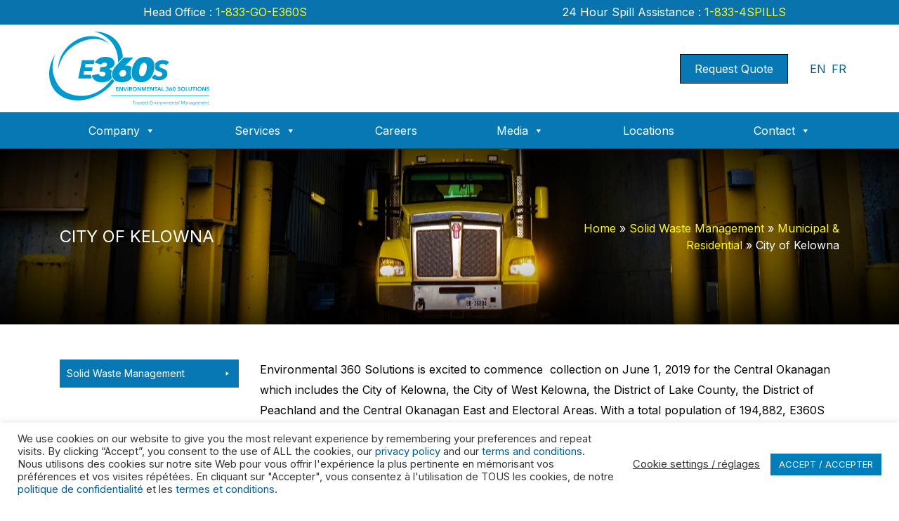

--- FILE ---
content_type: text/html; charset=UTF-8
request_url: https://e360s.ca/solid-waste-management/municipal-residential/city-of-kelowna/
body_size: 93645
content:
<!DOCTYPE html>
<html lang="en-US">
<head>
	<meta charset="UTF-8">
	<meta name="viewport" content="width=device-width, initial-scale=1, shrink-to-fit=no">
	<meta http-equiv="Content-Security-Policy" content="upgrade-insecure-requests;">
	<meta name="theme-color" content="#004CFF"/>
	<link rel="profile" href="https://gmpg.org/xfn/11">
	<link rel="preconnect" href="https://fonts.gstatic.com">
	<link rel="stylesheet" href="https://fonts.googleapis.com/css2?family=Inter:wght@300;400;700&display=swap">
	<meta name="google-site-verification" content="RsC24bL-4fqyU9CkfUWwj4Y0c8pVXN0k_VOcjsvgJKs" />
	<!-- MAX Global site tag (gtag.js) - Google Analytics -->
	<script async src="https://www.googletagmanager.com/gtag/js?id=G-6HR14GLR1X"></script>
	<script>
  		window.dataLayer = window.dataLayer || [];
 		function gtag(){dataLayer.push(arguments);}
  		gtag('js', new Date());
		gtag('config', 'G-6HR14GLR1X');
	</script>
	<!-- Meta Pixel Code -->
<script>
!function(f,b,e,v,n,t,s)
{if(f.fbq)return;n=f.fbq=function(){n.callMethod?
n.callMethod.apply(n,arguments):n.queue.push(arguments)};
if(!f._fbq)f._fbq=n;n.push=n;n.loaded=!0;n.version='2.0';
n.queue=[];t=b.createElement(e);t.async=!0;
t.src=v;s=b.getElementsByTagName(e)[0];
s.parentNode.insertBefore(t,s)}(window, document,'script',
'https://connect.facebook.net/en_US/fbevents.js');
fbq('init', '1505944643621723');
fbq('init', '611909890262416');
fbq('init', '921713593315379');
fbq('track', 'PageView');
</script>
<noscript>
	<img height="1" width="1" style="display:none"
src="https://www.facebook.com/tr?id=1505944643621723&ev=PageView&noscript=1"/>
	<img height="1" width="1" style="display:none"
src="https://www.facebook.com/tr?id=611909890262416&ev=PageView&noscript=1"/>
	<img height="1" width="1" style="display:none"
src="https://www.facebook.com/tr?id=921713593315379&ev=PageView&noscript=1"/>
	</noscript>
<!-- End Meta Pixel Code -->
	
	<meta name='robots' content='index, follow, max-image-preview:large, max-snippet:-1, max-video-preview:-1' />

	<!-- This site is optimized with the Yoast SEO plugin v26.7 - https://yoast.com/wordpress/plugins/seo/ -->
	<title>City of Kelowna - Environmental 360 Solutions</title>
	<link rel="canonical" href="https://e360s.ca/solid-waste-management/municipal-residential/city-of-kelowna/" />
	<meta property="og:locale" content="en_US" />
	<meta property="og:type" content="article" />
	<meta property="og:title" content="City of Kelowna - Environmental 360 Solutions" />
	<meta property="og:description" content="Environmental 360 Solutions is excited to commence&nbsp; collection on June 1, 2019 for the Central Okanagan which includes the City of Kelowna, the City of West Kelowna, the District of Lake County, the District of Peachland and the Central Okanagan East and Electoral Areas. With a total population of 194,882, E360S will be providing curbside [...]Read More..." />
	<meta property="og:url" content="https://e360s.ca/solid-waste-management/municipal-residential/city-of-kelowna/" />
	<meta property="og:site_name" content="Environmental 360 Solutions" />
	<meta property="article:publisher" content="https://www.facebook.com/E360Sltd" />
	<meta property="article:modified_time" content="2021-05-11T15:13:33+00:00" />
	<meta name="twitter:card" content="summary_large_image" />
	<meta name="twitter:site" content="@e360s_ltd" />
	<script type="application/ld+json" class="yoast-schema-graph">{"@context":"https://schema.org","@graph":[{"@type":"WebPage","@id":"https://e360s.ca/solid-waste-management/municipal-residential/city-of-kelowna/","url":"https://e360s.ca/solid-waste-management/municipal-residential/city-of-kelowna/","name":"City of Kelowna - Environmental 360 Solutions","isPartOf":{"@id":"https://e360s.ca/#website"},"datePublished":"2021-02-22T20:37:49+00:00","dateModified":"2021-05-11T15:13:33+00:00","breadcrumb":{"@id":"https://e360s.ca/solid-waste-management/municipal-residential/city-of-kelowna/#breadcrumb"},"inLanguage":"en-US","potentialAction":[{"@type":"ReadAction","target":["https://e360s.ca/solid-waste-management/municipal-residential/city-of-kelowna/"]}]},{"@type":"BreadcrumbList","@id":"https://e360s.ca/solid-waste-management/municipal-residential/city-of-kelowna/#breadcrumb","itemListElement":[{"@type":"ListItem","position":1,"name":"Home","item":"https://e360s.ca/"},{"@type":"ListItem","position":2,"name":"Solid Waste Management","item":"https://e360s.ca/solid-waste-management/"},{"@type":"ListItem","position":3,"name":"Municipal &#038; Residential","item":"https://e360s.ca/solid-waste-management/municipal-residential/"},{"@type":"ListItem","position":4,"name":"City of Kelowna"}]},{"@type":"WebSite","@id":"https://e360s.ca/#website","url":"https://e360s.ca/","name":"Environmental 360 Solutions Inc. (E360S) | Waste Management | Dumpster | Liquid Waste | Environmental Services | E360S","description":"E360S","publisher":{"@id":"https://e360s.ca/#organization"},"potentialAction":[{"@type":"SearchAction","target":{"@type":"EntryPoint","urlTemplate":"https://e360s.ca/?s={search_term_string}"},"query-input":{"@type":"PropertyValueSpecification","valueRequired":true,"valueName":"search_term_string"}}],"inLanguage":"en-US"},{"@type":"Organization","@id":"https://e360s.ca/#organization","name":"Environmental 360 Solutions E360S","url":"https://e360s.ca/","logo":{"@type":"ImageObject","inLanguage":"en-US","@id":"https://e360s.ca/#/schema/logo/image/","url":"https://e360s.ca/wp-content/uploads/2021/04/logoNoTag.jpg","contentUrl":"https://e360s.ca/wp-content/uploads/2021/04/logoNoTag.jpg","width":198,"height":198,"caption":"Environmental 360 Solutions E360S"},"image":{"@id":"https://e360s.ca/#/schema/logo/image/"},"sameAs":["https://www.facebook.com/E360Sltd","https://x.com/e360s_ltd","https://www.instagram.com/e360s/","https://www.linkedin.com/company/environmental-360-solutions/","https://www.dayforcehcm.com/CandidatePortal/en-ca/e360s"]}]}</script>
	<!-- / Yoast SEO plugin. -->


<link rel='dns-prefetch' href='//fonts.googleapis.com' />
<link rel="alternate" type="application/rss+xml" title="Environmental 360 Solutions &raquo; Feed" href="https://e360s.ca/feed/" />
<link rel="alternate" type="application/rss+xml" title="Environmental 360 Solutions &raquo; Comments Feed" href="https://e360s.ca/comments/feed/" />
<link rel="alternate" title="oEmbed (JSON)" type="application/json+oembed" href="https://e360s.ca/wp-json/oembed/1.0/embed?url=https%3A%2F%2Fe360s.ca%2Fsolid-waste-management%2Fmunicipal-residential%2Fcity-of-kelowna%2F" />
<link rel="alternate" title="oEmbed (XML)" type="text/xml+oembed" href="https://e360s.ca/wp-json/oembed/1.0/embed?url=https%3A%2F%2Fe360s.ca%2Fsolid-waste-management%2Fmunicipal-residential%2Fcity-of-kelowna%2F&#038;format=xml" />
<style id='wp-img-auto-sizes-contain-inline-css'>
img:is([sizes=auto i],[sizes^="auto," i]){contain-intrinsic-size:3000px 1500px}
/*# sourceURL=wp-img-auto-sizes-contain-inline-css */
</style>
<style id='wp-emoji-styles-inline-css'>

	img.wp-smiley, img.emoji {
		display: inline !important;
		border: none !important;
		box-shadow: none !important;
		height: 1em !important;
		width: 1em !important;
		margin: 0 0.07em !important;
		vertical-align: -0.1em !important;
		background: none !important;
		padding: 0 !important;
	}
/*# sourceURL=wp-emoji-styles-inline-css */
</style>
<style id='wp-block-library-inline-css'>
:root{--wp-block-synced-color:#7a00df;--wp-block-synced-color--rgb:122,0,223;--wp-bound-block-color:var(--wp-block-synced-color);--wp-editor-canvas-background:#ddd;--wp-admin-theme-color:#007cba;--wp-admin-theme-color--rgb:0,124,186;--wp-admin-theme-color-darker-10:#006ba1;--wp-admin-theme-color-darker-10--rgb:0,107,160.5;--wp-admin-theme-color-darker-20:#005a87;--wp-admin-theme-color-darker-20--rgb:0,90,135;--wp-admin-border-width-focus:2px}@media (min-resolution:192dpi){:root{--wp-admin-border-width-focus:1.5px}}.wp-element-button{cursor:pointer}:root .has-very-light-gray-background-color{background-color:#eee}:root .has-very-dark-gray-background-color{background-color:#313131}:root .has-very-light-gray-color{color:#eee}:root .has-very-dark-gray-color{color:#313131}:root .has-vivid-green-cyan-to-vivid-cyan-blue-gradient-background{background:linear-gradient(135deg,#00d084,#0693e3)}:root .has-purple-crush-gradient-background{background:linear-gradient(135deg,#34e2e4,#4721fb 50%,#ab1dfe)}:root .has-hazy-dawn-gradient-background{background:linear-gradient(135deg,#faaca8,#dad0ec)}:root .has-subdued-olive-gradient-background{background:linear-gradient(135deg,#fafae1,#67a671)}:root .has-atomic-cream-gradient-background{background:linear-gradient(135deg,#fdd79a,#004a59)}:root .has-nightshade-gradient-background{background:linear-gradient(135deg,#330968,#31cdcf)}:root .has-midnight-gradient-background{background:linear-gradient(135deg,#020381,#2874fc)}:root{--wp--preset--font-size--normal:16px;--wp--preset--font-size--huge:42px}.has-regular-font-size{font-size:1em}.has-larger-font-size{font-size:2.625em}.has-normal-font-size{font-size:var(--wp--preset--font-size--normal)}.has-huge-font-size{font-size:var(--wp--preset--font-size--huge)}.has-text-align-center{text-align:center}.has-text-align-left{text-align:left}.has-text-align-right{text-align:right}.has-fit-text{white-space:nowrap!important}#end-resizable-editor-section{display:none}.aligncenter{clear:both}.items-justified-left{justify-content:flex-start}.items-justified-center{justify-content:center}.items-justified-right{justify-content:flex-end}.items-justified-space-between{justify-content:space-between}.screen-reader-text{border:0;clip-path:inset(50%);height:1px;margin:-1px;overflow:hidden;padding:0;position:absolute;width:1px;word-wrap:normal!important}.screen-reader-text:focus{background-color:#ddd;clip-path:none;color:#444;display:block;font-size:1em;height:auto;left:5px;line-height:normal;padding:15px 23px 14px;text-decoration:none;top:5px;width:auto;z-index:100000}html :where(.has-border-color){border-style:solid}html :where([style*=border-top-color]){border-top-style:solid}html :where([style*=border-right-color]){border-right-style:solid}html :where([style*=border-bottom-color]){border-bottom-style:solid}html :where([style*=border-left-color]){border-left-style:solid}html :where([style*=border-width]){border-style:solid}html :where([style*=border-top-width]){border-top-style:solid}html :where([style*=border-right-width]){border-right-style:solid}html :where([style*=border-bottom-width]){border-bottom-style:solid}html :where([style*=border-left-width]){border-left-style:solid}html :where(img[class*=wp-image-]){height:auto;max-width:100%}:where(figure){margin:0 0 1em}html :where(.is-position-sticky){--wp-admin--admin-bar--position-offset:var(--wp-admin--admin-bar--height,0px)}@media screen and (max-width:600px){html :where(.is-position-sticky){--wp-admin--admin-bar--position-offset:0px}}

/*# sourceURL=wp-block-library-inline-css */
</style><style id='global-styles-inline-css'>
:root{--wp--preset--aspect-ratio--square: 1;--wp--preset--aspect-ratio--4-3: 4/3;--wp--preset--aspect-ratio--3-4: 3/4;--wp--preset--aspect-ratio--3-2: 3/2;--wp--preset--aspect-ratio--2-3: 2/3;--wp--preset--aspect-ratio--16-9: 16/9;--wp--preset--aspect-ratio--9-16: 9/16;--wp--preset--color--black: #000000;--wp--preset--color--cyan-bluish-gray: #abb8c3;--wp--preset--color--white: #ffffff;--wp--preset--color--pale-pink: #f78da7;--wp--preset--color--vivid-red: #cf2e2e;--wp--preset--color--luminous-vivid-orange: #ff6900;--wp--preset--color--luminous-vivid-amber: #fcb900;--wp--preset--color--light-green-cyan: #7bdcb5;--wp--preset--color--vivid-green-cyan: #00d084;--wp--preset--color--pale-cyan-blue: #8ed1fc;--wp--preset--color--vivid-cyan-blue: #0693e3;--wp--preset--color--vivid-purple: #9b51e0;--wp--preset--gradient--vivid-cyan-blue-to-vivid-purple: linear-gradient(135deg,rgb(6,147,227) 0%,rgb(155,81,224) 100%);--wp--preset--gradient--light-green-cyan-to-vivid-green-cyan: linear-gradient(135deg,rgb(122,220,180) 0%,rgb(0,208,130) 100%);--wp--preset--gradient--luminous-vivid-amber-to-luminous-vivid-orange: linear-gradient(135deg,rgb(252,185,0) 0%,rgb(255,105,0) 100%);--wp--preset--gradient--luminous-vivid-orange-to-vivid-red: linear-gradient(135deg,rgb(255,105,0) 0%,rgb(207,46,46) 100%);--wp--preset--gradient--very-light-gray-to-cyan-bluish-gray: linear-gradient(135deg,rgb(238,238,238) 0%,rgb(169,184,195) 100%);--wp--preset--gradient--cool-to-warm-spectrum: linear-gradient(135deg,rgb(74,234,220) 0%,rgb(151,120,209) 20%,rgb(207,42,186) 40%,rgb(238,44,130) 60%,rgb(251,105,98) 80%,rgb(254,248,76) 100%);--wp--preset--gradient--blush-light-purple: linear-gradient(135deg,rgb(255,206,236) 0%,rgb(152,150,240) 100%);--wp--preset--gradient--blush-bordeaux: linear-gradient(135deg,rgb(254,205,165) 0%,rgb(254,45,45) 50%,rgb(107,0,62) 100%);--wp--preset--gradient--luminous-dusk: linear-gradient(135deg,rgb(255,203,112) 0%,rgb(199,81,192) 50%,rgb(65,88,208) 100%);--wp--preset--gradient--pale-ocean: linear-gradient(135deg,rgb(255,245,203) 0%,rgb(182,227,212) 50%,rgb(51,167,181) 100%);--wp--preset--gradient--electric-grass: linear-gradient(135deg,rgb(202,248,128) 0%,rgb(113,206,126) 100%);--wp--preset--gradient--midnight: linear-gradient(135deg,rgb(2,3,129) 0%,rgb(40,116,252) 100%);--wp--preset--font-size--small: 13px;--wp--preset--font-size--medium: 20px;--wp--preset--font-size--large: 36px;--wp--preset--font-size--x-large: 42px;--wp--preset--spacing--20: 0.44rem;--wp--preset--spacing--30: 0.67rem;--wp--preset--spacing--40: 1rem;--wp--preset--spacing--50: 1.5rem;--wp--preset--spacing--60: 2.25rem;--wp--preset--spacing--70: 3.38rem;--wp--preset--spacing--80: 5.06rem;--wp--preset--shadow--natural: 6px 6px 9px rgba(0, 0, 0, 0.2);--wp--preset--shadow--deep: 12px 12px 50px rgba(0, 0, 0, 0.4);--wp--preset--shadow--sharp: 6px 6px 0px rgba(0, 0, 0, 0.2);--wp--preset--shadow--outlined: 6px 6px 0px -3px rgb(255, 255, 255), 6px 6px rgb(0, 0, 0);--wp--preset--shadow--crisp: 6px 6px 0px rgb(0, 0, 0);}:where(.is-layout-flex){gap: 0.5em;}:where(.is-layout-grid){gap: 0.5em;}body .is-layout-flex{display: flex;}.is-layout-flex{flex-wrap: wrap;align-items: center;}.is-layout-flex > :is(*, div){margin: 0;}body .is-layout-grid{display: grid;}.is-layout-grid > :is(*, div){margin: 0;}:where(.wp-block-columns.is-layout-flex){gap: 2em;}:where(.wp-block-columns.is-layout-grid){gap: 2em;}:where(.wp-block-post-template.is-layout-flex){gap: 1.25em;}:where(.wp-block-post-template.is-layout-grid){gap: 1.25em;}.has-black-color{color: var(--wp--preset--color--black) !important;}.has-cyan-bluish-gray-color{color: var(--wp--preset--color--cyan-bluish-gray) !important;}.has-white-color{color: var(--wp--preset--color--white) !important;}.has-pale-pink-color{color: var(--wp--preset--color--pale-pink) !important;}.has-vivid-red-color{color: var(--wp--preset--color--vivid-red) !important;}.has-luminous-vivid-orange-color{color: var(--wp--preset--color--luminous-vivid-orange) !important;}.has-luminous-vivid-amber-color{color: var(--wp--preset--color--luminous-vivid-amber) !important;}.has-light-green-cyan-color{color: var(--wp--preset--color--light-green-cyan) !important;}.has-vivid-green-cyan-color{color: var(--wp--preset--color--vivid-green-cyan) !important;}.has-pale-cyan-blue-color{color: var(--wp--preset--color--pale-cyan-blue) !important;}.has-vivid-cyan-blue-color{color: var(--wp--preset--color--vivid-cyan-blue) !important;}.has-vivid-purple-color{color: var(--wp--preset--color--vivid-purple) !important;}.has-black-background-color{background-color: var(--wp--preset--color--black) !important;}.has-cyan-bluish-gray-background-color{background-color: var(--wp--preset--color--cyan-bluish-gray) !important;}.has-white-background-color{background-color: var(--wp--preset--color--white) !important;}.has-pale-pink-background-color{background-color: var(--wp--preset--color--pale-pink) !important;}.has-vivid-red-background-color{background-color: var(--wp--preset--color--vivid-red) !important;}.has-luminous-vivid-orange-background-color{background-color: var(--wp--preset--color--luminous-vivid-orange) !important;}.has-luminous-vivid-amber-background-color{background-color: var(--wp--preset--color--luminous-vivid-amber) !important;}.has-light-green-cyan-background-color{background-color: var(--wp--preset--color--light-green-cyan) !important;}.has-vivid-green-cyan-background-color{background-color: var(--wp--preset--color--vivid-green-cyan) !important;}.has-pale-cyan-blue-background-color{background-color: var(--wp--preset--color--pale-cyan-blue) !important;}.has-vivid-cyan-blue-background-color{background-color: var(--wp--preset--color--vivid-cyan-blue) !important;}.has-vivid-purple-background-color{background-color: var(--wp--preset--color--vivid-purple) !important;}.has-black-border-color{border-color: var(--wp--preset--color--black) !important;}.has-cyan-bluish-gray-border-color{border-color: var(--wp--preset--color--cyan-bluish-gray) !important;}.has-white-border-color{border-color: var(--wp--preset--color--white) !important;}.has-pale-pink-border-color{border-color: var(--wp--preset--color--pale-pink) !important;}.has-vivid-red-border-color{border-color: var(--wp--preset--color--vivid-red) !important;}.has-luminous-vivid-orange-border-color{border-color: var(--wp--preset--color--luminous-vivid-orange) !important;}.has-luminous-vivid-amber-border-color{border-color: var(--wp--preset--color--luminous-vivid-amber) !important;}.has-light-green-cyan-border-color{border-color: var(--wp--preset--color--light-green-cyan) !important;}.has-vivid-green-cyan-border-color{border-color: var(--wp--preset--color--vivid-green-cyan) !important;}.has-pale-cyan-blue-border-color{border-color: var(--wp--preset--color--pale-cyan-blue) !important;}.has-vivid-cyan-blue-border-color{border-color: var(--wp--preset--color--vivid-cyan-blue) !important;}.has-vivid-purple-border-color{border-color: var(--wp--preset--color--vivid-purple) !important;}.has-vivid-cyan-blue-to-vivid-purple-gradient-background{background: var(--wp--preset--gradient--vivid-cyan-blue-to-vivid-purple) !important;}.has-light-green-cyan-to-vivid-green-cyan-gradient-background{background: var(--wp--preset--gradient--light-green-cyan-to-vivid-green-cyan) !important;}.has-luminous-vivid-amber-to-luminous-vivid-orange-gradient-background{background: var(--wp--preset--gradient--luminous-vivid-amber-to-luminous-vivid-orange) !important;}.has-luminous-vivid-orange-to-vivid-red-gradient-background{background: var(--wp--preset--gradient--luminous-vivid-orange-to-vivid-red) !important;}.has-very-light-gray-to-cyan-bluish-gray-gradient-background{background: var(--wp--preset--gradient--very-light-gray-to-cyan-bluish-gray) !important;}.has-cool-to-warm-spectrum-gradient-background{background: var(--wp--preset--gradient--cool-to-warm-spectrum) !important;}.has-blush-light-purple-gradient-background{background: var(--wp--preset--gradient--blush-light-purple) !important;}.has-blush-bordeaux-gradient-background{background: var(--wp--preset--gradient--blush-bordeaux) !important;}.has-luminous-dusk-gradient-background{background: var(--wp--preset--gradient--luminous-dusk) !important;}.has-pale-ocean-gradient-background{background: var(--wp--preset--gradient--pale-ocean) !important;}.has-electric-grass-gradient-background{background: var(--wp--preset--gradient--electric-grass) !important;}.has-midnight-gradient-background{background: var(--wp--preset--gradient--midnight) !important;}.has-small-font-size{font-size: var(--wp--preset--font-size--small) !important;}.has-medium-font-size{font-size: var(--wp--preset--font-size--medium) !important;}.has-large-font-size{font-size: var(--wp--preset--font-size--large) !important;}.has-x-large-font-size{font-size: var(--wp--preset--font-size--x-large) !important;}
/*# sourceURL=global-styles-inline-css */
</style>

<style id='classic-theme-styles-inline-css'>
/*! This file is auto-generated */
.wp-block-button__link{color:#fff;background-color:#32373c;border-radius:9999px;box-shadow:none;text-decoration:none;padding:calc(.667em + 2px) calc(1.333em + 2px);font-size:1.125em}.wp-block-file__button{background:#32373c;color:#fff;text-decoration:none}
/*# sourceURL=/wp-includes/css/classic-themes.min.css */
</style>
<link rel='stylesheet' id='contact-form-7-css' href='https://e360s.ca/wp-content/plugins/contact-form-7/includes/css/styles.css?ver=6.1.4' media='all' />
<style id='contact-form-7-inline-css'>
.wpcf7 .wpcf7-recaptcha iframe {margin-bottom: 0;}.wpcf7 .wpcf7-recaptcha[data-align="center"] > div {margin: 0 auto;}.wpcf7 .wpcf7-recaptcha[data-align="right"] > div {margin: 0 0 0 auto;}
/*# sourceURL=contact-form-7-inline-css */
</style>
<link rel='stylesheet' id='cookie-law-info-css' href='https://e360s.ca/wp-content/plugins/cookie-law-info/legacy/public/css/cookie-law-info-public.css?ver=3.3.9.1' media='all' />
<link rel='stylesheet' id='cookie-law-info-gdpr-css' href='https://e360s.ca/wp-content/plugins/cookie-law-info/legacy/public/css/cookie-law-info-gdpr.css?ver=3.3.9.1' media='all' />
<link rel='stylesheet' id='dashicons-css' href='https://e360s.ca/wp-includes/css/dashicons.min.css?ver=8223a2f2ae25071fb7240a63778fdaaf' media='all' />
<link rel='stylesheet' id='et-animate-style-css' href='https://e360s.ca/wp-content/plugins/everest-timeline/css/animate.css?ver=2.1.0' media='all' />
<link rel='stylesheet' id='et-bxslider-style-css' href='https://e360s.ca/wp-content/plugins/everest-timeline/css/jquery.bxslider.css?ver=2.1.0' media='all' />
<link rel='stylesheet' id='et-lightbox-style-css' href='https://e360s.ca/wp-content/plugins/everest-timeline/css/prettyPhoto.css?ver=2.1.0' media='all' />
<link rel='stylesheet' id='et-fontawesome-css' href='https://e360s.ca/wp-content/plugins/everest-timeline/css/font-awesome.min.css?ver=2.1.0' media='all' />
<link rel='stylesheet' id='et-font-css' href='//fonts.googleapis.com/css?family=Bitter%7CHind%7CPlayfair+Display%3A400%2C400i%2C700%2C700i%2C900%2C900i%7COpen+Sans%3A400%2C500%2C600%2C700%2C900%7CLato%3A300%2C400%2C700%2C900%7CMontserrat%7CDroid+Sans%7CRoboto%7CLora%3A400%2C400i%2C700%2C700i%7CRoboto+Slab%7CRubik%7CMerriweather%3A300%2C400%2C700%2C900%7CPoppins%7CRopa+Sans%7CPlayfair+Display%7CRubik%7CSource+Sans+Pro%7CRoboto+Condensed%7CRoboto+Slab%3A300%2C400%2C700%7CAmatic+SC%3A400%2C700%7CQuicksand%7COswald%7CQuicksand%3A400%2C500%2C700%7CVollkorn%3A400%2C400i%2C600%2C600i%2C700%2C700i%7CFjalla+One&#038;ver=6.9' media='all' />
<link rel='stylesheet' id='et-elegant-icons-css' href='https://e360s.ca/wp-content/plugins/everest-timeline/css/elegant-icons.css?ver=2.1.0' media='all' />
<link rel='stylesheet' id='et-frontend-style-css' href='https://e360s.ca/wp-content/plugins/everest-timeline/css/et-frontend.css?ver=2.1.0' media='all' />
<link rel='stylesheet' id='et-responsive-style-css' href='https://e360s.ca/wp-content/plugins/everest-timeline/css/et-responsive.css?ver=2.1.0' media='all' />
<link rel='stylesheet' id='spam-protect-for-contact-form7-css' href='https://e360s.ca/wp-content/plugins/wp-contact-form-7-spam-blocker/frontend/css/spam-protect-for-contact-form7.css?ver=1.0.0' media='all' />
<link rel='stylesheet' id='megamenu-css' href='https://e360s.ca/wp-content/uploads/maxmegamenu/style.css?ver=a6e471' media='all' />
<link rel='stylesheet' id='understrap-styles-css' href='https://e360s.ca/wp-content/themes/e360sRevamp/css/theme.min.css?ver=.1731015087' media='all' />
<link rel='stylesheet' id='tablepress-default-css' href='https://e360s.ca/wp-content/tablepress-combined.min.css?ver=19' media='all' />
<link rel='stylesheet' id='cf7cf-style-css' href='https://e360s.ca/wp-content/plugins/cf7-conditional-fields/style.css?ver=2.6.7' media='all' />
<link rel='stylesheet' id='wp-block-paragraph-css' href='https://e360s.ca/wp-includes/blocks/paragraph/style.min.css?ver=8223a2f2ae25071fb7240a63778fdaaf' media='all' />
<script src="https://e360s.ca/wp-includes/js/jquery/jquery.min.js?ver=3.7.1" id="jquery-core-js"></script>
<script src="https://e360s.ca/wp-includes/js/jquery/jquery-migrate.min.js?ver=3.4.1" id="jquery-migrate-js"></script>
<script id="cookie-law-info-js-extra">
var Cli_Data = {"nn_cookie_ids":[],"cookielist":[],"non_necessary_cookies":[],"ccpaEnabled":"","ccpaRegionBased":"","ccpaBarEnabled":"","strictlyEnabled":["necessary","obligatoire"],"ccpaType":"gdpr","js_blocking":"1","custom_integration":"","triggerDomRefresh":"","secure_cookies":""};
var cli_cookiebar_settings = {"animate_speed_hide":"500","animate_speed_show":"500","background":"#FFF","border":"#b1a6a6c2","border_on":"","button_1_button_colour":"#017db7","button_1_button_hover":"#016492","button_1_link_colour":"#ffffff","button_1_as_button":"1","button_1_new_win":"","button_2_button_colour":"#333","button_2_button_hover":"#292929","button_2_link_colour":"#444","button_2_as_button":"","button_2_hidebar":"","button_3_button_colour":"#3566bb","button_3_button_hover":"#2a5296","button_3_link_colour":"#fff","button_3_as_button":"1","button_3_new_win":"","button_4_button_colour":"#000","button_4_button_hover":"#000000","button_4_link_colour":"#333333","button_4_as_button":"","button_7_button_colour":"#61a229","button_7_button_hover":"#4e8221","button_7_link_colour":"#fff","button_7_as_button":"1","button_7_new_win":"","font_family":"inherit","header_fix":"","notify_animate_hide":"1","notify_animate_show":"","notify_div_id":"#cookie-law-info-bar","notify_position_horizontal":"right","notify_position_vertical":"bottom","scroll_close":"","scroll_close_reload":"","accept_close_reload":"","reject_close_reload":"","showagain_tab":"","showagain_background":"#fff","showagain_border":"#000","showagain_div_id":"#cookie-law-info-again","showagain_x_position":"100px","text":"#333333","show_once_yn":"","show_once":"10000","logging_on":"","as_popup":"","popup_overlay":"1","bar_heading_text":"","cookie_bar_as":"banner","popup_showagain_position":"bottom-right","widget_position":"left"};
var log_object = {"ajax_url":"https://e360s.ca/wp-admin/admin-ajax.php"};
//# sourceURL=cookie-law-info-js-extra
</script>
<script src="https://e360s.ca/wp-content/plugins/cookie-law-info/legacy/public/js/cookie-law-info-public.js?ver=3.3.9.1" id="cookie-law-info-js"></script>
<script src="https://e360s.ca/wp-content/plugins/everest-timeline/js/isotope.js?ver=2.1.0" id="et-isotope-script-js"></script>
<script src="https://e360s.ca/wp-content/plugins/everest-timeline/js/jquery.bxslider.js?ver=2.1.0" id="et-bxslider-script-js"></script>
<script src="https://e360s.ca/wp-content/plugins/everest-timeline/js/imagesloaded.min.js?ver=2.1.0" id="et-imageloaded-script-js"></script>
<script src="https://e360s.ca/wp-content/plugins/everest-timeline/js/jquery.prettyPhoto.js?ver=2.1.0" id="et-lightbox-script-js"></script>
<script src="https://e360s.ca/wp-content/plugins/everest-timeline/js/wow.js?ver=2.1.0" id="et-wow-script-js"></script>
<script id="et-frontend-script-js-extra">
var et_frontend_js_params = {"ajax_url":"https://e360s.ca/wp-admin/admin-ajax.php","ajax_nonce":"bedc7a4f74"};
//# sourceURL=et-frontend-script-js-extra
</script>
<script src="https://e360s.ca/wp-content/plugins/everest-timeline/js/et-frontend.js?ver=2.1.0" id="et-frontend-script-js"></script>
<script src="https://e360s.ca/wp-content/plugins/wp-contact-form-7-spam-blocker/frontend/js/spam-protect-for-contact-form7.js?ver=1.0.0" id="spam-protect-for-contact-form7-js"></script>
<script id="wpgmza_data-js-extra">
var wpgmza_google_api_status = {"message":"Enqueued","code":"ENQUEUED"};
//# sourceURL=wpgmza_data-js-extra
</script>
<script src="https://e360s.ca/wp-content/plugins/wp-google-maps/wpgmza_data.js?ver=8223a2f2ae25071fb7240a63778fdaaf" id="wpgmza_data-js"></script>
<link rel="https://api.w.org/" href="https://e360s.ca/wp-json/" /><link rel="alternate" title="JSON" type="application/json" href="https://e360s.ca/wp-json/wp/v2/pages/91" /><link rel="EditURI" type="application/rsd+xml" title="RSD" href="https://e360s.ca/xmlrpc.php?rsd" />
<meta name="mobile-web-app-capable" content="yes">
<meta name="apple-mobile-web-app-capable" content="yes">
<meta name="apple-mobile-web-app-title" content="Environmental 360 Solutions - E360S">
<link rel="icon" href="https://e360s.ca/wp-content/uploads/2021/04/logoNoTag.jpg" sizes="32x32" />
<link rel="icon" href="https://e360s.ca/wp-content/uploads/2021/04/logoNoTag.jpg" sizes="192x192" />
<link rel="apple-touch-icon" href="https://e360s.ca/wp-content/uploads/2021/04/logoNoTag.jpg" />
<meta name="msapplication-TileImage" content="https://e360s.ca/wp-content/uploads/2021/04/logoNoTag.jpg" />
		<style id="wp-custom-css">
			@media only screen and (max-width:767px) {#wrapper-navbar #navheader>.container>.row {
grid-template-columns: 6fr 4fr 1fr;
}}


.landing-hero {
	background-image:url("https://e360s.ca/wp-content/uploads/2024/06/e360s-HydrovacLanding.jpg")!important;
 margin-bottom:75px;
}
.careers-hero {
  background-image:url("https://e360s.ca/wp-content/uploads/2025/02/OfficeDarkened.jpg")!important;
	height:55vh
}
.acquisitions-hero {
	background-image:url("https://e360s.ca/wp-content/uploads/2025/02/BoardRoomDarkened.jpg")!important;
	height:55vh;
}
.PRO-hero {
 background-image:url("https://e360s.ca/wp-content/uploads/2025/03/tires_background-1.jpg")!important;
	height:55vh;
}
.AURORA-LF {
 background-image:url("https://e360s.ca/wp-content/uploads/2025/09/Compressed_bright_FEL.jpg")!important;
	height:100vh;
}
/* 
#tablepress-2_wrapper.dt-container .dt-layout-row {
	flex-direction:row-reverse;
} */
#tablepress-2_wrapper.dt-container .dt-layout-row .dt-layout-start {
	margin-right:0;
}
#tablepress-2_wrapper.dt-container .dt-layout-row .dt-layout-end {
	margin-left:0;
}

.AURORA-SIGN {
/* 	 background-image:url("https://e360s.ca/wp-content/uploads/2025/09/Compressed_bright_FEL.jpg")!important; */
	background-color:#0078b4;
	width:2000%;
	margin-left:-50%;
}
.AURORA-FORM-GRID { 
	display:grid;
	grid-template-columns:1fr 3fr;
	grid-gap: 50px; 
	margin-top:-200px;
}

.page-template-EN-AuroraCampaignLandingPage_v2 i {
	font-size:5.0rem;
	color:#0078b4;
	margin-bottom:15px;
}
.page-template-EN-AuroraCampaignLandingPage_v2 .contact-hq {
	text-align:center;
	color:#0078b4;
}
.page-template-EN-AuroraCampaignLandingPage_v2 .contact-hq a {
	font-size:1.5rem;
	color:#0078b4;
	margin-bottom:200px;
}
.page-template-EN-AuroraCampaignLandingPage_v2 .contact-hq p {
	font-size:1.0rem;
	margin-top:15px;
}
.page-template-EN-AuroraCampaignLandingPage_v2 h4 {
	color:black;
}
.page-template-EN-AuroraCampaignLandingPage_v2 .AURORA-SERVICE {
	display:grid;
	grid-template-columns:2fr 2fr 2fr;
	grid-gap:50px;
}
.page-template-EN-AuroraCampaignLandingPage_v2 .AURORA-SERVICE div {
	text-align:center;
	flex-direction:column;
	background-color:white;
	border-radius:50px;
	padding:25px;
}
.page-template-EN-AuroraCampaignLandingPage_v2 .AURORA-SERVICE div {
box-shadow: rgba(0, 0, 0, 0.1) 0px 4px 12px;
}
.page-template-EN-AuroraCampaignLandingPage_v2 .AURORA-SERVICE-ANCHOR {
	margin-top:80px;
	margin-bottom:20px;
}

.AURORA-SERVICE-ANCHOR a {
	  border-radius: 15px;
    padding: 15px 35px;
    background-color: #FFF61C;
    font-size: 1.5rem;
    text-decoration: none;
	font-weight:900;
}
.AURORA-SERVICE-ANCHOR a:hover, .AURORA-SERVICE-ANCHOR a:focus, .AURORA-SERVICE-ANCHOR a:active  {
    background-color: white;
}

.page-template-EN-AuroraCampaignLandingPage_v2 .AURORA-SERVICE-ANCHOR {
	text-align:center;
	
}
#changingword{
	color:#0078b4;
	font-weight:bold;
}

.careers-hero .hero-content a{
	font-size:1rem;
	padding:15px 40px;
	border:1px solid white
}
.careers-hero .hero-content p,
.acquisitions-hero .hero-content p {
	color:#fff61c;
}
.careers-hero .hero-content h1,
.acquisitions-hero .hero-content h1 {
	font-size:2.5rem;
	font-weight:900;
	letter-spacing: 0;
}
.careers-hero .hero-content .landing-content {
 margin-bottom:25px;	
}
.landing-hero .hero-content, {
		text-align:left;
	max-width:80%;
}
.landing-hero .hero-content h1, {
	font-size:3.5rem;
	margin-bottom:25px;
	font-weight:900;
}
.landing-hero .hero-content p, .careers-hero .hero-content p{
	font-weight:900;
}
.landing-hero .hero-content .landing-title{
		margin-bottom:50px;
}
.landing-hero .hero-content .landing-content{
		margin-bottom:50px;
}
.landing-hero .hero-content a{
		font-size:1.25rem;
	padding:15px 40px;
}
.landing-content1 {
	margin-bottom:50px;
}
.landing-content1 p {
	margin-top:25px;
	margin-bottom:50px;
}
.careers-way a{
	font-size:1rem;
	padding:15px 40px;
	color:white;
	background:#0078b4;
	text-decoration:none;
	border:1px solid black;
}
.careers-way a:hover, .careers-way a:focus, .careers-way a:active {
	color:#0078b4;
	background:white;
}  

@media only screen and (max-width:900px) {
	.landing-hero {
	background-image:url("https://e360s.ca/wp-content/uploads/2024/06/e360s-HydrovacLanding-M1.jpg")!important;
}
	.landing-hero .hero-content, .careers-hero .hero-content{
			max-width:100%;
	margin:0px;
	padding:10px;}
	.landing-hero .hero-content h1, .careers-hero .hero-content h1{
		font-size:2.5rem;
		margin-bottom:20px;
    letter-spacing: 0;
	}
	.landing-hero .hero-content a, .careers-hero .hero-content a {
		font-size:1rem;
	}
}

@media only screen and (max-width:767px) {
	.landing-left {flex-direction:column-reverse;}
}

span.wpcf7-list-item {display: block;}

.wp-post-image {
	margin-left: auto;
	margin-right: auto;
	display: block;
}
a.glink {
	font-size:1.0rem;
	padding-right:5px;
}
.or-bg {
	background-image:url("https://e360s.ca/wp-content/uploads/2021/11/oil-reclamation.png")!important
}
.br-bg {
    background-image: url("https://www.rawmaterials.com/assets/content/images/rmc-audited-under-csa-spe-890-15.jpg")!important; }

.tr-bg {
    background-image: url("https://e360s.ca/wp-content/uploads/2024/01/E360S-48EDIT.jpg")!important; }

.tr-bm {
	background-image: url("https://e360s.ca/wp-content/uploads/2024/10/traditional3.jpg") !important;
}

.pr-bg {
	background-image:url("https://e360s.ca/wp-content/uploads/2024/01/PaperRecycling.jpeg")!important; }

.hoverHS:hover, .hoverHS:active, .hoverHS:focus {
	filter: brightness(90%);
}

.page-id-4459 .breadcrumbs-container {
	display:none;
}
.page-id-37021 .breadcrumbs-container{
	display:none;
}
.page-template-welcome-customers-page .breadcrumbs-container {
	display:none;
}
.page-template-welcome-FR .breadcrumbs-container {
	display:none;
}
.page-template-template-businessdev .breadcrumbs-container,
.page-template-EN-PROLandingPage .breadcrumbs-container{
	display:none;
}
.page-id-15160 .breadcrumbs-container {
	display:none;
}
/*Aurora Campaign*/
.page-template-EN-AuroraCampaignLandingPage .breadcrumbs-container {
	display:none;
}
.page-template-EN-AuroraCampaignLandingPage #wrapper-navbar {
	display:none;
}
.page-template-EN-AuroraCampaignLandingPage_v2 .breadcrumbs-container {
	display:none;
}
.page-template-EN-AuroraCampaignLandingPage_v2 #wrapper-navbar {
	display:none;
}

.page-template-EN-ChemEcol .breadcrumbs-container { 
	display:none;
}
.page-template-page-templatesEN-CareersV2-0-php .breadcrumbs-container {
	display:none;
}
.page-template-EN-ACQInquiryV2-0 .breadcrumbs-container {
	display:none;
}
.tablink {
	text-decoration:none;
	color:black;
	font-size:1rem;
	font-weight:900;
}
.acq-tab {
	padding:10px 25px;
} 
.acq-tab:hover, .acq-tab:focus, .acq-tab:active {
	text-decoration:none;
	background:#FFF61C;
	color:#0078b4!important;
}
.acq-active {
  color: #0078b4!important;
}
.acquisition-deliverables a {
	border-radius:15px;
	padding: 10px 20px;
	background-color: #FFF61C;
	width: auto;
	font-size: 1rem;
	text-decoration: none;
}
.acquisition-deliverables a:hover, .acquisition-deliverables a:focus, .acquisition-deliverables a:active {
	 background:white;
  
	;} 

.acq-active:hover, .acq-active:focus, .acq-active:active {
  color: #0078b4!important;
}

.acqEach {
    display: none;
  }
.PRO-hero h1.PRO-hero-h1 {
	font-size:3rem;
}
.AURORA-LF h1.AURORA-LF-h1 {
	font-size:3rem;
}

.page-template-EN-LandingV2-0 .breadcrumbs-container {
	display:none;
}
.page-template-EN-PROLandingPagev2 .breadcrumbs-container {
	display:none;
}
.page-template-EN-PROLandingPagev2 .header, .page-template-EN-PROLandingPagev2 #main-nav, .page-template-EN-PROLandingPagev2 #nav-announce {
	display:none;
}
.page-template-EN-DynamatLandingPage .breadcrumbs-container {
	display:none;
}

.businessdev-content {
	margin-top:50px;
	margin-bottom:50px;
}
.businessdev-content h2 {
		font-size:2rem;	
	padding-bottom:15px;
}
.businessdev-content h3 {
		font-size:1.75rem;	
	  font-weight:700;
	  text-shadow:2px 2px 2px #000000;
	  color:white;
}
.businessdev-familyeach {
	min-height:250px;
	position:relative;
  
	background-color:#009ace;
	background-size:cover;
	background-position: center
}
.businessdev-familyeach h3{
	position:absolute;
	top:50%;
	transform:translateY(-50%);
	width:100%;
	text-align:center;
}
.businessdev-familygrid {
	display:grid; 
	grid-template-columns:1fr 1fr;
	grid-gap:75px;
}
.leader-close {
  position: absolute;
  right: 75px;
	width:25px;
	top: 50px;
  height: 25px;
  opacity: 0.75;
	z-index:1001;
}
.leader-close:hover {
  opacity:1;
	cursor:pointer;
}
.leader-close:before, .leader-close:after {
  position: absolute;
  left: 15px;
  content: ' ';
  height: 25px;
  width: 5px;
  background-color: #0078b4;
}
.leader-close:before {
  transform: rotate(45deg);
}
.leader-close:after {
  transform: rotate(-45deg);
}

.leader-profile-text,.leader-profile-title {
	width:50%;
	margin:auto;
}
.leader-profile-title {
	font-weight:bold;
	font-size: 1.5rem;
	margin-top: 25px;
	margin-bottom: 25px;
}
.leadership-profile-content {
	  height: 100vh;
    display: flex;
		position:relative; 
		flex:1 1 auto; 
		padding:5rem;
}
/*Acquisitions Horizontal*/
.bx-wrapper {
	width:90% !important;
	max-width:90% !important;
}
.et-hor-timeline-template-6  .et-inner-wrap-contain-main {
	display:block;
}
.et-hor-timeline-template-6 .et-icon-block {
	text-align:center;
}
.et-hor-timeline-template-6 .et-top-date-line {
	padding-bottom:0;
}
/* Careers Page Breadcrumbs */
.page-id-198 .breadcrumbs-container {
	display:none;
}

/* Teck Support Page Breadcrumbs */
.page-id-5087 .breadcrumbs-container {
	display:none;
}
/* OE Booking Breadcrumbs */
.page-id-8762 .breadcrumbs-container {
	display:none;
}

/* OPF Booking Breadcrumbs */
.page-id-16715 .breadcrumbs-container {
	display:none;
}


.page-template-template_contact .breadcrumbs-container {
  display:none;
}

.page-template-empty
	.breadcrumbs-container {
		display:none;
}
.page-template-empty .sticky {
	position:absolute;
}
/* GMAPS CSS */
.wpgmza-grid-item-content {
	overflow:none;
}
.wpgmza-grid-row {
	height:auto !important;
}
.wpgmza-grid-item .wpgmza-desc, .wpgmza-grid-item .wpgmza-desc p {
	font-size:1rem !important;
}
.wpgmza-marker-listing-category-filter {
	text-align:center !important;
	font-size:1.0rem;
	margin-top:50px;
	margin-bottom:35px;
}
.wpgmza-marker-listing-category-filter span:after {
content: " Service Type ";
}
.page-id-2469 .wpgmza-marker-listing-category-filter {
  margin-bottom:0px;
}
.page-id-2469 .wpgmza-marker-listing-category-filter span {
	font-size:0rem;
}

.page-id-2469 .wpgmza-marker-listing-category-filter span:after {
content: " Filtrer par type de service ";
	font-size:1rem;
}
.wpgmza-form-field__label {
	text-align:center !important;
	font-size:1.0rem;
	display:inline;
	color:black;
}

.page-id-2469 .wpgmza-address-container .wpgmza-form-field__label {
	display:inline;
  color:transparent;
}
.page-id-2469 .wpgmza-address-container .wpgmza-form-field__label:after {
	content: " Entrez votre adresse ";
	color:#0078b4;
	font-weight:900;
}
.page-id-2469 .wpgmza_sl_radius_div .wpgmza-form-field__label {
	display:inline;
  color:transparent;
}
.page-id-2469 .wpgmza_sl_radius_div .wpgmza-form-field__label:after {
	content: " Rayon de distance ";
	color:#0078b4;
	font-weight:900;
}
.page-id-2469 .wpgmza-form-field {
	margin-top:-10px;
}
.page-id-2469 .wpgmza_sl_radius_select {
	font-size:1rem;
}
.page-id-2469 .wpgmza_sl_reset_button_div {
	display:none;
}
.page-id-2469 .wpgmza_sl_search_button_11 {
	font-size:1rem;
	background-color:#0078b4;
	color:white;
	padding:10px 25px;
	border: 1px solid black;
}
.page-id-2469 .wpgmza_sl_search_button_11:active, .page-id-2469 .wpgmza_sl_search_button_11:hover, .page-id-2469 .wpgmza_sl_search_button_11:focus {
	color:#0078b4;
	background-color:white;
}
.page-id-2469 div.wpgmza-search {
	margin-bottom:35px;
	margin-top:10px;
	text-align:center;
}
.page-id-2469 .wpgmza-radius-container, .page-id-2469 .wpgmza-address-container  {
	text-align:center;
}
.page-id-2469 .wpgmza-search {
	
}
.page-id-2469 .wpgmza-address {
	font-size:1rem;
}
.page-id-2469 .wpgmza-use-my-location {
	font-size:1rem; 
}
.page-id-2469 .wpgmza-store-locator {
	display:grid; 
	grid-template-columns: 1fr;
}

/* EN-LOCATIONS WPGMZA  */

.page-id-42 .wpgmza_infowindow_categories
{
	display:none;
}
.page-id-42 .wpgmza-marker-listing-category-filter {
	margin-bottom:35px!important;
}

.wpgmza-modern-store-locator > .wpgmza-inner {
	font-size:1rem;
}
.wpgmza-grid-item {
	border:1px solid black !important;
}
.wpgmza-grid-item:hover,
.wpgmza-grid-item:focus,
.wpgmza-grid-item:active {
	box-shadow: rgba(14, 30, 37, 0.12) 0px 4px 8px 0px, rgba(14, 30, 37, 0.32) 0px 4px 32px 0px !important;
}
.wpgmza-grid-item:hover .wpgmza-grid-item-content p.wpgmza-content-address-holder-inner
{
	background-color:#005e8e;
}
.wpgmza-grid-item-content
p.wpgmza-content-address-holder-inner {
	font-size:1.2rem !important;
	background-color: #0078b4;
	color: white;
	padding-bottom:15px;
}
.wpgmza-grid-item .wpgmza-distance-from-location {
	font-size:1rem !important;
}
.wpgmza-grid-item .wpgmza-distance-from-location {
	font-weight:700;
	background:#FFF61C;
	color:#009ace;
}

#wrapper-navbar img { 
	height:125px;}
#page {
	margin-top:160px;
}
.leadership {
	display:grid; 
	grid-template-columns:1fr 1fr; 
	grid-gap:50px;
}
.leadership-profile {
	position:fixed; width:100%; 
	z-index:100; 
	display:none;
	top:0;
	left:0;
	height:100vh;
	background-color:white;
}
.leadership-image {
	display:flex; 
	align-items: center;
}

/* Button Quote */
a.get-quote {
	padding:10px 20px;
	background-color: #0078b4;
	color:#fff;
	font-size:1rem;
	border:1px solid  black;
	text-decoration:none;
}
a.get-quote:focus, a.get-quote:hover, a.get-quote:active {
	background-color: #FFF;
	color: #0078b4;
}

@media only screen and (max-width:1200px) {
	.leader-profile-text {
		width:100%;
	}
		.PRO-hero .hero-content {
		padding: 0px 0px 0px 0px;
	}
	.AURORA-LF .hero-content {
		padding: 0px 0px 0px 0px;
	}
}
@media only screen and (max-width:1000px) {
	.leadership { 
	grid-template-columns: 1fr!important;
	}
	.leader-name {
		margin-top:25px;
	}
	.page-template-EN-AuroraCampaignLandingPage_v2 .AURORA-SERVICE {
		grid-template-columns:1fr;
	}
}
@media only screen and (max-width:767px) { .businessdev-familygrid {
grid-template-columns: 1fr;
	}
	.leadership-profile-content {
		padding:1rem;
		display:block;
	}
	.leadership-profile-content img {
		width:75%;
	}
	.leader-profile-text {
		margin:0;
	}
	.leader-name {
		margin-top:35px;
	}
	.leader-close {
		right:50px;
		top:25px;
	}
	.leadership-image {
		display:block;
	}
	.leadership-profile-title {
		margin-top:5px;
		margin-bottom:5px;
	}
	.wpgmza-modern-store-locator {
		top:0px !important;
		left:0px !important;
		padding:0 !important;
		max-width:100% !important;
	}
	.acquisition-stats {
		grid-template-columns:1fr !important;
	}
	.pro-grid {
		grid-template-columns:1fr !important;
	}
	.PRO-hero h1.PRO-hero-h1 {
	font-size:2rem;
}
	.AURORA-FORM-GRID {
		grid-template-columns:1fr!important;
	}
	.AURORA-LF h1.AURORA-LF-h1 {
		font-size:2rem;
	}
@media only screen and (max-width:767px) {
	.home-hero {
		background-image: url(https://e360s.ca/wp-content/uploads/2022/01/e360s-heroWEBP.webp);
	}
	#nav-announce {
		display:none
	}
	.sticky {
		margin-top:-70px;
	}
}
@media only screen and (max-width:767px) {    
	#page {
        margin-top:125px;
	}

}
	
@media only screen and (max-width:360px) { 
	#wrapper-navbar img { 
	width:auto;
	height:auto;
		}
		.acquisition-stats {
		grid-template-columns:1fr;
	}
	.pro-grid {
		grid-template-columns:1fr;
	}
}
.spwaste-single {
	background:#EFEFEE;
}

a.get-quote {
	border:1px solid #0078b4!important;
	border-radius:15px; 
}
	#wrapper-navbar #navheader>.container>.row {
        grid-template-columns: 3fr 3fr 1fr;
    }
/* 	nav {
		margin-top:-20px;
	} */
}
	
		</style>
		<style type="text/css">/** Mega Menu CSS: fs **/</style>
<link rel='stylesheet' id='cookie-law-info-table-css' href='https://e360s.ca/wp-content/plugins/cookie-law-info/legacy/public/css/cookie-law-info-table.css?ver=3.3.9.1' media='all' />
</head>

<body data-rsssl=1 class="wp-singular page-template page-template-page-templates page-template-template-solidwaste page-template-page-templatestemplate-solidwaste-php page page-id-91 page-child parent-pageid-75 wp-embed-responsive wp-theme-e360sRevamp mega-menu-primary mega-menu-max-mega-menu-2 mega-menu-max-mega-menu-3 mega-menu-max-mega-menu-4 mega-menu-max-mega-menu-5 mega-menu-max-mega-menu-7 mega-menu-max-mega-menu-8 mega-menu-max-mega-menu-9 mega-menu-max-mega-menu-10 mega-menu-max-mega-menu-11 mega-menu-max-mega-menu-12 mega-menu-max-mega-menu-13 mega-menu-max-mega-menu-14 mega-menu-max-mega-menu-15 mega-menu-max-mega-menu-16 mega-menu-max-mega-menu-17 metaslider-plugin" itemscope itemtype="http://schema.org/WebSite">
<div class="site" id="page">
	<!-- ******************* The Navbar Area ******************* -->
	<div id="wrapper-navbar">
		<div id="nav-announce">
			<p>Head Office :<a href="tel:+18334633607"> 1-833-GO-E360S</a></p>
			<p>24 Hour Spill Assistance :<a href="tel:+18334774557"> 1-833-4SPILLS</a></p>
		</div>
		<div class="header sticky" id="navheader">
			<div class="container">
				<div class="row align-items-center">
					<div>
						<a href="https://www.e360s.ca">
<!-- 							<img class="header-logo non-tagline" src="https://e360s.ca/wp-content/themes/e360sRevamp/img/logoclass.png" alt="E360S Logo"> -->
							<img class="header-logo tagline" src="https://e360s.ca/wp-content/uploads/2024/12/E360S_Blue_Tag_Line.svg" alt="E360S Logo">
						</a>
					</div>
					<div class="" style="text-align:right;">
						<a class="get-quote" href="https://e360s.ca/connect-with-us/">Request Quote</a>
					</div>
					<div class="" style="text-align:right;">
						<a class="glink" href="https://www.e360s.ca/" title="English">EN</a>
						<a class="glink" href="https://www.e360s.ca/fr/" title="French">FR</a>
					</div>
				</div>
			</div>
		</div>
		<nav id="main-nav" class="navbar navbar-expand-lg navbar-dark bg-secondary" aria-label="main nav">
			<div class="container">
				<div id="mega-menu-wrap-primary" class="mega-menu-wrap"><div class="mega-menu-toggle"><div class="mega-toggle-blocks-left"></div><div class="mega-toggle-blocks-center"><div class='mega-toggle-block mega-menu-toggle-animated-block mega-toggle-block-1' id='mega-toggle-block-1'><button aria-label="Menu" class="mega-toggle-animated mega-toggle-animated-slider" type="button" aria-expanded="false">
                  <span class="mega-toggle-animated-box">
                    <span class="mega-toggle-animated-inner"></span>
                  </span>
                </button></div></div><div class="mega-toggle-blocks-right"></div></div><ul id="mega-menu-primary" class="mega-menu max-mega-menu mega-menu-horizontal mega-no-js" data-event="hover_intent" data-effect="fade" data-effect-speed="200" data-effect-mobile="slide" data-effect-speed-mobile="200" data-mobile-force-width="false" data-second-click="go" data-document-click="collapse" data-vertical-behaviour="standard" data-breakpoint="990" data-unbind="true" data-mobile-state="collapse_all" data-mobile-direction="vertical" data-hover-intent-timeout="300" data-hover-intent-interval="100"><li class="mega-menu-item mega-menu-item-type-post_type mega-menu-item-object-page mega-menu-item-has-children mega-align-bottom-left mega-menu-flyout mega-menu-item-46" id="mega-menu-item-46"><a class="mega-menu-link" href="https://e360s.ca/about-us/" aria-expanded="false" tabindex="0">Company<span class="mega-indicator" aria-hidden="true"></span></a>
<ul class="mega-sub-menu">
<li class="mega-menu-item mega-menu-item-type-post_type mega-menu-item-object-page mega-menu-item-64" id="mega-menu-item-64"><a class="mega-menu-link" href="https://e360s.ca/about-us/brand-promise/">Brand Promise</a></li><li class="mega-menu-item mega-menu-item-type-post_type mega-menu-item-object-page mega-menu-item-61" id="mega-menu-item-61"><a class="mega-menu-link" href="https://e360s.ca/about-us/health-safety/">Health and Safety</a></li><li class="mega-menu-item mega-menu-item-type-post_type mega-menu-item-object-page mega-menu-item-18421" id="mega-menu-item-18421"><a class="mega-menu-link" href="https://e360s.ca/about-us/indigenous-commitment/">Indigenous Commitment</a></li><li class="mega-menu-item mega-menu-item-type-post_type mega-menu-item-object-page mega-menu-item-3831" id="mega-menu-item-3831"><a class="mega-menu-link" href="https://e360s.ca/about-us/leadership/">Leadership</a></li><li class="mega-menu-item mega-menu-item-type-post_type mega-menu-item-object-page mega-menu-item-62" id="mega-menu-item-62"><a class="mega-menu-link" href="https://e360s.ca/about-us/shareholders/">Shareholders</a></li></ul>
</li><li class="mega-menu-item mega-menu-item-type-post_type mega-menu-item-object-page mega-menu-item-has-children mega-menu-megamenu mega-menu-grid mega-align-bottom-left mega-menu-grid mega-disable-link mega-menu-item-3498" id="mega-menu-item-3498"><a class="mega-menu-link" tabindex="0" aria-expanded="false" role="button">Services<span class="mega-indicator" aria-hidden="true"></span></a>
<ul class="mega-sub-menu" role='presentation'>
<li class="mega-menu-row" id="mega-menu-3498-0">
	<ul class="mega-sub-menu" style='--columns:12' role='presentation'>
<li class="mega-menu-column mega-menu-columns-3-of-12" style="--columns:12; --span:3" id="mega-menu-3498-0-0">
		<ul class="mega-sub-menu">
<li class="mega-menu-item mega-menu-item-type-post_type mega-menu-item-object-page mega-menu-item-has-children mega-menu-item-10821" id="mega-menu-item-10821"><a class="mega-menu-link" href="https://e360s.ca/sustainability-services/">Sustainability Services<span class="mega-indicator" aria-hidden="true"></span></a>
			<ul class="mega-sub-menu">
<li class="mega-menu-item mega-menu-item-type-post_type mega-menu-item-object-page mega-menu-item-10823" id="mega-menu-item-10823"><a class="mega-menu-link" href="https://e360s.ca/sustainability-services/battery-recycling/">Battery Recycling</a></li><li class="mega-menu-item mega-menu-item-type-post_type mega-menu-item-object-page mega-menu-item-has-children mega-menu-item-10824" id="mega-menu-item-10824"><a class="mega-menu-link" href="https://e360s.ca/sustainability-services/oil-reclamation/" aria-expanded="false">Oil Reclamation<span class="mega-indicator" aria-hidden="true"></span></a>
				<ul class="mega-sub-menu">
<li class="mega-menu-item mega-menu-item-type-post_type mega-menu-item-object-page mega-menu-item-40715" id="mega-menu-item-40715"><a class="mega-menu-link" href="https://e360s.ca/sds-search/">SDS Search</a></li>				</ul>
</li><li class="mega-menu-item mega-menu-item-type-post_type mega-menu-item-object-page mega-menu-item-11020" id="mega-menu-item-11020"><a class="mega-menu-link" href="https://e360s.ca/sustainability-services/paper-recycling/">Paper Recycling</a></li><li class="mega-menu-item mega-menu-item-type-post_type mega-menu-item-object-page mega-menu-item-10822" id="mega-menu-item-10822"><a class="mega-menu-link" href="https://e360s.ca/sustainability-services/tire-recycling/">Tire Recycling</a></li><li class="mega-menu-item mega-menu-item-type-post_type mega-menu-item-object-page mega-menu-item-20650" id="mega-menu-item-20650"><a class="mega-menu-link" href="https://e360s.ca/blasting-mats/">Blasting Mats and Marine Fenders</a></li>			</ul>
</li><li class="mega-menu-item mega-menu-item-type-post_type mega-menu-item-object-page mega-menu-item-11058" id="mega-menu-item-11058"><a class="mega-menu-link" href="https://e360s.ca/fence-rentals/">Fence Rentals</a></li>		</ul>
</li><li class="mega-menu-column mega-menu-columns-3-of-12" style="--columns:12; --span:3" id="mega-menu-3498-0-1">
		<ul class="mega-sub-menu">
<li class="mega-menu-item mega-menu-item-type-post_type mega-menu-item-object-page mega-menu-item-has-children mega-menu-item-174" id="mega-menu-item-174"><a class="mega-menu-link" href="https://e360s.ca/liquid-special-waste/">Environmental Services<span class="mega-indicator" aria-hidden="true"></span></a>
			<ul class="mega-sub-menu">
<li class="mega-menu-item mega-menu-item-type-post_type mega-menu-item-object-page mega-menu-item-634" id="mega-menu-item-634"><a class="mega-menu-link" href="https://e360s.ca/liquid-special-waste/biomedical-pharmaceutical/">Biomedical &#038; Pharmaceutical</a></li><li class="mega-menu-item mega-menu-item-type-post_type mega-menu-item-object-page mega-menu-item-175" id="mega-menu-item-175"><a class="mega-menu-link" href="https://e360s.ca/liquid-special-waste/emergency-spill-response/">Emergency Spill Response</a></li><li class="mega-menu-item mega-menu-item-type-post_type mega-menu-item-object-page mega-menu-item-177" id="mega-menu-item-177"><a class="mega-menu-link" href="https://e360s.ca/liquid-special-waste/hazardous-liquid-waste/">Hazardous Liquid Waste</a></li><li class="mega-menu-item mega-menu-item-type-post_type mega-menu-item-object-page mega-menu-item-178" id="mega-menu-item-178"><a class="mega-menu-link" href="https://e360s.ca/liquid-special-waste/hydrovac/">Hydrovac</a></li><li class="mega-menu-item mega-menu-item-type-post_type mega-menu-item-object-page mega-menu-item-176" id="mega-menu-item-176"><a class="mega-menu-link" href="https://e360s.ca/liquid-special-waste/ground-dewatering/">Ground Dewatering</a></li>			</ul>
</li>		</ul>
</li><li class="mega-menu-column mega-menu-columns-3-of-12" style="--columns:12; --span:3" id="mega-menu-3498-0-2">
		<ul class="mega-sub-menu">
<li class="mega-menu-item mega-menu-item-type-post_type mega-menu-item-object-page mega-current-page-ancestor mega-menu-item-has-children mega-menu-item-150" id="mega-menu-item-150"><a class="mega-menu-link" href="https://e360s.ca/solid-waste-management/">Solid Waste Management<span class="mega-indicator" aria-hidden="true"></span></a>
			<ul class="mega-sub-menu">
<li class="mega-menu-item mega-menu-item-type-post_type mega-menu-item-object-page mega-current-page-ancestor mega-menu-item-157" id="mega-menu-item-157"><a class="mega-menu-link" href="https://e360s.ca/solid-waste-management/municipal-residential/">Municipal &#038; Residential</a></li><li class="mega-menu-item mega-menu-item-type-post_type mega-menu-item-object-page mega-menu-item-has-children mega-menu-item-151" id="mega-menu-item-151"><a class="mega-menu-link" href="https://e360s.ca/solid-waste-management/industrial-commercial-services/" aria-expanded="false">Commercial &#038; Industrial<span class="mega-indicator" aria-hidden="true"></span></a>
				<ul class="mega-sub-menu">
<li class="mega-menu-item mega-menu-item-type-post_type mega-menu-item-object-page mega-menu-item-152" id="mega-menu-item-152"><a class="mega-menu-link" href="https://e360s.ca/solid-waste-management/industrial-commercial-services/dumpster-rental/">Commercial Dumpster</a></li><li class="mega-menu-item mega-menu-item-type-post_type mega-menu-item-object-page mega-menu-item-153" id="mega-menu-item-153"><a class="mega-menu-link" href="https://e360s.ca/solid-waste-management/industrial-commercial-services/commercial-recycling-services/">Commercial Recycling</a></li><li class="mega-menu-item mega-menu-item-type-post_type mega-menu-item-object-page mega-menu-item-154" id="mega-menu-item-154"><a class="mega-menu-link" href="https://e360s.ca/solid-waste-management/industrial-commercial-services/dryvac/">Dryvac</a></li><li class="mega-menu-item mega-menu-item-type-post_type mega-menu-item-object-page mega-menu-item-155" id="mega-menu-item-155"><a class="mega-menu-link" href="https://e360s.ca/solid-waste-management/industrial-commercial-services/hazardous-solid-waste/">Hazardous Solid Waste</a></li><li class="mega-menu-item mega-menu-item-type-post_type mega-menu-item-object-page mega-menu-item-156" id="mega-menu-item-156"><a class="mega-menu-link" href="https://e360s.ca/solid-waste-management/industrial-commercial-services/temporary-dumpster-bin-rentals/">Temporary Bin Rentals</a></li>				</ul>
</li><li class="mega-menu-item mega-menu-item-type-post_type mega-menu-item-object-page mega-menu-item-695" id="mega-menu-item-695"><a class="mega-menu-link" href="https://e360s.ca/solid-waste-management/portable-washrooms/">Portable Washrooms</a></li><li class="mega-menu-item mega-menu-item-type-post_type mega-menu-item-object-page mega-menu-item-724" id="mega-menu-item-724"><a class="mega-menu-link" href="https://e360s.ca/solid-waste-management/roll-off-bin/">Roll off Bin</a></li><li class="mega-menu-item mega-menu-item-type-post_type mega-menu-item-object-page mega-menu-item-162" id="mega-menu-item-162"><a class="mega-menu-link" href="https://e360s.ca/solid-waste-management/waste-transfer-station/">Waste Transfer Station</a></li>			</ul>
</li>		</ul>
</li><li class="mega-menu-column mega-menu-columns-3-of-12" style="--columns:12; --span:3" id="mega-menu-3498-0-3">
		<ul class="mega-sub-menu">
<li class="mega-menu-item mega-menu-item-type-post_type mega-menu-item-object-page mega-menu-item-has-children mega-menu-item-163" id="mega-menu-item-163"><a class="mega-menu-link" href="https://e360s.ca/cleaning-services/">Cleaning Systems<span class="mega-indicator" aria-hidden="true"></span></a>
			<ul class="mega-sub-menu">
<li class="mega-menu-item mega-menu-item-type-post_type mega-menu-item-object-page mega-menu-item-has-children mega-menu-item-167" id="mega-menu-item-167"><a class="mega-menu-link" href="https://e360s.ca/cleaning-services/sewer-line-flushing/" aria-expanded="false">Sewer &#038; Line Flushing<span class="mega-indicator" aria-hidden="true"></span></a>
				<ul class="mega-sub-menu">
<li class="mega-menu-item mega-menu-item-type-post_type mega-menu-item-object-page mega-menu-item-168" id="mega-menu-item-168"><a class="mega-menu-link" href="https://e360s.ca/cleaning-services/sewer-line-flushing/sewer-flushing-debris-cleaning/">Sewer Flushing &#038; Debris Cleaning</a></li><li class="mega-menu-item mega-menu-item-type-post_type mega-menu-item-object-page mega-menu-item-169" id="mega-menu-item-169"><a class="mega-menu-link" href="https://e360s.ca/cleaning-services/sewer-line-flushing/trenchless-sewer-pipe-repairs/">Trenchless Sewer &#038; Pipe Repairs</a></li><li class="mega-menu-item mega-menu-item-type-post_type mega-menu-item-object-page mega-menu-item-170" id="mega-menu-item-170"><a class="mega-menu-link" href="https://e360s.ca/cleaning-services/sewer-line-flushing/watermain-leak-detection/">Watermain Leak Detection</a></li>				</ul>
</li><li class="mega-menu-item mega-menu-item-type-post_type mega-menu-item-object-page mega-menu-item-164" id="mega-menu-item-164"><a class="mega-menu-link" href="https://e360s.ca/cleaning-services/concrete-mixer-drum/">Concrete Mixer &#038; Drum Cleaning</a></li><li class="mega-menu-item mega-menu-item-type-post_type mega-menu-item-object-page mega-menu-item-165" id="mega-menu-item-165"><a class="mega-menu-link" href="https://e360s.ca/cleaning-services/dry-ice-blasting/">Dry Ice Blasting &#038; Cleaning</a></li><li class="mega-menu-item mega-menu-item-type-post_type mega-menu-item-object-page mega-menu-item-166" id="mega-menu-item-166"><a class="mega-menu-link" href="https://e360s.ca/cleaning-services/mobile-vacuum-unit/">Mobile Vacuum Unit</a></li><li class="mega-menu-item mega-menu-item-type-post_type mega-menu-item-object-page mega-menu-item-171" id="mega-menu-item-171"><a class="mega-menu-link" href="https://e360s.ca/cleaning-services/truck-fleet-washing/">Truck &#038; Fleet Washing</a></li><li class="mega-menu-item mega-menu-item-type-post_type mega-menu-item-object-page mega-menu-item-172" id="mega-menu-item-172"><a class="mega-menu-link" href="https://e360s.ca/cleaning-services/underground-services/">Underground Services</a></li><li class="mega-menu-item mega-menu-item-type-post_type mega-menu-item-object-page mega-menu-item-173" id="mega-menu-item-173"><a class="mega-menu-link" href="https://e360s.ca/cleaning-services/water-delivery/">Water Delivery</a></li>			</ul>
</li>		</ul>
</li>	</ul>
</li></ul>
</li><li class="mega-menu-item mega-menu-item-type-post_type mega-menu-item-object-page mega-align-bottom-left mega-menu-flyout mega-menu-item-322" id="mega-menu-item-322"><a class="mega-menu-link" href="https://e360s.ca/careers/" tabindex="0">Careers</a></li><li class="mega-menu-item mega-menu-item-type-post_type mega-menu-item-object-page mega-menu-item-has-children mega-align-bottom-left mega-menu-flyout mega-menu-item-66" id="mega-menu-item-66"><a class="mega-menu-link" href="https://e360s.ca/media/" aria-expanded="false" tabindex="0">Media<span class="mega-indicator" aria-hidden="true"></span></a>
<ul class="mega-sub-menu">
<li class="mega-menu-item mega-menu-item-type-post_type mega-menu-item-object-page mega-menu-item-1724" id="mega-menu-item-1724"><a class="mega-menu-link" href="https://e360s.ca/media/acquisitions/">Acquisitions</a></li><li class="mega-menu-item mega-menu-item-type-post_type mega-menu-item-object-page mega-menu-item-143" id="mega-menu-item-143"><a class="mega-menu-link" href="https://e360s.ca/media/news-events/">News &#038; Events</a></li><li class="mega-menu-item mega-menu-item-type-post_type mega-menu-item-object-page mega-menu-item-142" id="mega-menu-item-142"><a class="mega-menu-link" href="https://e360s.ca/media/statement-on-acquisitions/">Statement on Acquisitions</a></li></ul>
</li><li class="mega-menu-item mega-menu-item-type-post_type mega-menu-item-object-page mega-align-bottom-left mega-menu-flyout mega-menu-item-43" id="mega-menu-item-43"><a class="mega-menu-link" href="https://e360s.ca/locations/" tabindex="0">Locations</a></li><li class="mega-menu-item mega-menu-item-type-post_type mega-menu-item-object-page mega-menu-item-has-children mega-align-bottom-left mega-menu-flyout mega-menu-item-5103" id="mega-menu-item-5103"><a class="mega-menu-link" href="https://e360s.ca/connect-with-us/" aria-expanded="false" tabindex="0">Contact<span class="mega-indicator" aria-hidden="true"></span></a>
<ul class="mega-sub-menu">
<li class="mega-menu-item mega-menu-item-type-post_type mega-menu-item-object-page mega-menu-item-5104" id="mega-menu-item-5104"><a class="mega-menu-link" href="https://e360s.ca/connect-with-us/">General Inquiry</a></li><li class="mega-menu-item mega-menu-item-type-post_type mega-menu-item-object-page mega-menu-item-3063" id="mega-menu-item-3063"><a class="mega-menu-link" href="https://e360s.ca/business-development/">Acquisition Inquiry</a></li></ul>
</li></ul></div>			</div> <!-- .container -->
		</nav><!-- .site-navigation -->
	</div><!-- #wrapper-navbar end -->
	<div class="breadcrumbs-container">
		<div class="container">
			<div class="row">
				<div class="col-sm-7">
<!-- 					<h1 class="page-item-title">City of Kelowna </h1> -->
						    						<h1 class="page-item-title">City of Kelowna</h1>
										</div>
				<div class="col-sm-5">
					<p id="breadcrumbs"><span><span><a href="https://e360s.ca/">Home</a></span> » <span><a href="https://e360s.ca/solid-waste-management/">Solid Waste Management</a></span> » <span><a href="https://e360s.ca/solid-waste-management/municipal-residential/">Municipal &#038; Residential</a></span> » <span class="breadcrumb_last" aria-current="page">City of Kelowna</span></span></p>				</div>
			</div>
		</div>
	</div>

<div class="wrapper" id="page-wrapper">

	<div class="container" id="content">
		<div class="row">

			
	<div class="col-md-3 widget-area" id="left-sidebar" role="complementary">
<aside id="maxmegamenu-4" class="widget widget_maxmegamenu"><div id="mega-menu-wrap-max_mega_menu_3" class="mega-menu-wrap"><div class="mega-menu-toggle"><div class="mega-toggle-blocks-left"></div><div class="mega-toggle-blocks-center"></div><div class="mega-toggle-blocks-right"><div class='mega-toggle-block mega-menu-toggle-animated-block mega-toggle-block-0' id='mega-toggle-block-0'><button aria-label="Toggle Menu" class="mega-toggle-animated mega-toggle-animated-slider" type="button" aria-expanded="false">
                  <span class="mega-toggle-animated-box">
                    <span class="mega-toggle-animated-inner"></span>
                  </span>
                </button></div></div></div><ul id="mega-menu-max_mega_menu_3" class="mega-menu max-mega-menu mega-menu-horizontal mega-no-js" data-event="hover_intent" data-effect="fade_up" data-effect-speed="200" data-effect-mobile="slide" data-effect-speed-mobile="200" data-mobile-force-width="false" data-second-click="go" data-document-click="collapse" data-vertical-behaviour="standard" data-breakpoint="9999" data-unbind="true" data-mobile-state="collapse_all" data-mobile-direction="vertical" data-hover-intent-timeout="300" data-hover-intent-interval="100"><li class="mega-menu-item mega-menu-item-type-post_type mega-menu-item-object-page mega-current-page-ancestor mega-menu-item-has-children mega-align-bottom-left mega-menu-flyout mega-menu-item-251" id="mega-menu-item-251"><a class="mega-menu-link" href="https://e360s.ca/solid-waste-management/" aria-expanded="false" tabindex="0">Solid Waste Management<span class="mega-indicator" aria-hidden="true"></span></a>
<ul class="mega-sub-menu">
<li class="mega-menu-item mega-menu-item-type-post_type mega-menu-item-object-page mega-current-page-ancestor mega-menu-item-has-children mega-menu-item-236" id="mega-menu-item-236"><a class="mega-menu-link" href="https://e360s.ca/solid-waste-management/municipal-residential/" aria-expanded="false">Municipal &#038; Residential<span class="mega-indicator" aria-hidden="true"></span></a>
	<ul class="mega-sub-menu">
<li class="mega-menu-item mega-menu-item-type-post_type mega-menu-item-object-page mega-menu-item-246" id="mega-menu-item-246"><a class="mega-menu-link" href="https://e360s.ca/solid-waste-management/municipal-residential/household-waste/">Household Waste</a></li><li class="mega-menu-item mega-menu-item-type-post_type mega-menu-item-object-page mega-menu-item-14339" id="mega-menu-item-14339"><a class="mega-menu-link" href="https://e360s.ca/solid-waste-management/municipal-residential/municipal-contracts-in-alberta/">Municipal Contracts in Alberta</a></li><li class="mega-menu-item mega-menu-item-type-post_type mega-menu-item-object-page mega-menu-item-14340" id="mega-menu-item-14340"><a class="mega-menu-link" href="https://e360s.ca/solid-waste-management/municipal-residential/municipal-contracts-in-british-columbia/">Municipal Contracts in British Columbia</a></li><li class="mega-menu-item mega-menu-item-type-post_type mega-menu-item-object-page mega-menu-item-14342" id="mega-menu-item-14342"><a class="mega-menu-link" href="https://e360s.ca/solid-waste-management/municipal-residential/municipal-contracts-in-ontario/">Municipal Contracts in Ontario</a></li><li class="mega-menu-item mega-menu-item-type-post_type mega-menu-item-object-page mega-menu-item-14341" id="mega-menu-item-14341"><a class="mega-menu-link" href="https://e360s.ca/solid-waste-management/municipal-residential/municipal-contracts-in-quebec/">Municipal Contracts in Quebec</a></li>	</ul>
</li><li class="mega-menu-item mega-menu-item-type-post_type mega-menu-item-object-page mega-menu-item-has-children mega-menu-item-235" id="mega-menu-item-235"><a class="mega-menu-link" href="https://e360s.ca/solid-waste-management/industrial-commercial-services/" aria-expanded="false">Commercial &#038; Industrial<span class="mega-indicator" aria-hidden="true"></span></a>
	<ul class="mega-sub-menu">
<li class="mega-menu-item mega-menu-item-type-post_type mega-menu-item-object-page mega-menu-item-238" id="mega-menu-item-238"><a class="mega-menu-link" href="https://e360s.ca/solid-waste-management/industrial-commercial-services/dumpster-rental/">Commercial Dumpster</a></li><li class="mega-menu-item mega-menu-item-type-post_type mega-menu-item-object-page mega-menu-item-239" id="mega-menu-item-239"><a class="mega-menu-link" href="https://e360s.ca/solid-waste-management/industrial-commercial-services/commercial-recycling-services/">Commercial Recycling</a></li><li class="mega-menu-item mega-menu-item-type-post_type mega-menu-item-object-page mega-menu-item-240" id="mega-menu-item-240"><a class="mega-menu-link" href="https://e360s.ca/solid-waste-management/industrial-commercial-services/dryvac/">Dryvac</a></li><li class="mega-menu-item mega-menu-item-type-post_type mega-menu-item-object-page mega-menu-item-241" id="mega-menu-item-241"><a class="mega-menu-link" href="https://e360s.ca/solid-waste-management/industrial-commercial-services/hazardous-solid-waste/">Hazardous Solid Waste</a></li><li class="mega-menu-item mega-menu-item-type-post_type mega-menu-item-object-page mega-menu-item-242" id="mega-menu-item-242"><a class="mega-menu-link" href="https://e360s.ca/solid-waste-management/industrial-commercial-services/temporary-dumpster-bin-rentals/">Temporary Bin Rentals</a></li>	</ul>
</li><li class="mega-menu-item mega-menu-item-type-post_type mega-menu-item-object-page mega-menu-item-10631" id="mega-menu-item-10631"><a class="mega-menu-link" href="https://e360s.ca/solid-waste-management/portable-washrooms/">Portable Washrooms</a></li><li class="mega-menu-item mega-menu-item-type-post_type mega-menu-item-object-page mega-menu-item-723" id="mega-menu-item-723"><a class="mega-menu-link" href="https://e360s.ca/solid-waste-management/roll-off-bin/">Roll off Bin</a></li><li class="mega-menu-item mega-menu-item-type-post_type mega-menu-item-object-page mega-menu-item-237" id="mega-menu-item-237"><a class="mega-menu-link" href="https://e360s.ca/solid-waste-management/waste-transfer-station/">Waste Transfer Station</a></li></ul>
</li></ul></div></aside>
</div><!-- #left-sidebar -->

			<div class="col-md-9 content-area" id="primary">

				<main class="site-main" id="main" role="main">

					
<article class="post-91 page type-page status-publish hentry" id="post-91">

	<header class="entry-header">

		<h1 class="entry-title">City of Kelowna</h1>
	</header><!-- .entry-header -->

	
	<div class="entry-content">

		
<p>Environmental 360 Solutions is excited to commence&nbsp; collection on June 1, 2019 for the Central Okanagan which includes the City of Kelowna, the City of West Kelowna, the District of Lake County, the District of Peachland and the Central Okanagan East and Electoral Areas. With a total population of 194,882, E360S will be providing curbside collection services to 59,000 homes with a new fleet of automated CNG (Compressed Natural Gas ) powered collection vehicles equipped with GPS and RFID for garbage, recycling and yard waste collection.</p>



<p>E360S’s new CNG fleet of collection vehicles will lower GHG (Greenhouse Gas) emissions and accelerate the City’s transition to lower carbon usage and lower emissions growth.&nbsp;</p>



<p>For more information, to report a damaged cart or missed pick up, please contact the Kelowna office at:</p>



<p><strong>Phone: <a href="tel:+2508683211">250-868-3211</a></strong></p>



<p><strong>Email: <a href="mailto:info-bc@e360s.ca">info-bc@e360s.ca</a></strong></p>



<p>For information on your collection schedule, what goes where, what to recycle and other important links and events, visit the Regional District of Central Okanagan website at&nbsp;<a href="http://regionaldistrict.com/recycle" target="_blank" rel="noreferrer noopener">regionaldistrict.com/recycle</a>&nbsp;or download the&nbsp;<a href="https://www.regionaldistrict.com/your-services/waste-reduction-office/recycle-coach-app.aspx" target="_blank" rel="noreferrer noopener">Recycle Coach</a>&nbsp;app.</p>

		
	</div><!-- .entry-content -->

	<footer class="entry-footer">

		
	</footer><!-- .entry-footer -->

</article><!-- #post-## -->

				</main><!-- #main -->

			</div><!-- #primary -->

		</div><!-- .row -->

	</div><!-- #content -->

</div><!-- #page-wrapper -->




<div class="wrapper" id="wrapper-footer">
    <div class="container">
        <div class="row borderTop" style="justify-content:space-between">
            <div class="col-sm-3">
                    <h4>Products & Services</h4>
                    <ul class="footer-links">
                        <li><a href="https://www.e360s.ca/solid-waste-management/municipal-residential/">Residential Services</a></li>
                        <li><a href="https://www.e360s.ca/solid-waste-management/commercial-industrial/">Commercial Services</a></li>
                        <li><a href="https://www.e360s.ca/solid-waste-management/commercial-industrial/commercial-dumpster/">Roll off Dumpster Rental</a></li>
                        <li><a href="https://www.e360s.ca/special-waste/">Special Waste</a></li>
                        <li><a href="https://www.e360s.ca/cleaning-systems/">Cleaning Systems</a></li>
                    </ul> 
            </div>
            <div class="col-sm-3">
                    <h4>About</h4>
                    <ul class="footer-links">
                        <li><a href="https://www.e360s.ca/about-us/leadership/">Leadership</a></li>
                        <li><a href="https://www.e360s.ca/about-us/shareholders/">Shareholders</a></li>
                        <li><a href="https://www.e360s.ca/about-us/brand-promise">Brand Promise</a></li>
                        <li><a href="https://www.e360s.ca/media/">Media</a></li>
                    </ul>    
                </div>
                <div class="col-sm-3">
                        <h4>Links</h4>
                        <ul class="footer-terms">
                            <li><a href="https://www.e360s.ca/careers/">Careers</a></li>
							<li><a href="https://e360s.ca/sds-search/">SDS</a></li>
                            <li><a href="https://www.e360s.ca/sitemap/">Sitemap</a></li>
                            <li><a href="https://www.e360s.ca/locations/">Locations</a></li>
                            <li><a href="https://www.e360s.ca/connect-with-us/">Contact</a></li>
                        </ul>
                </div>
            <div class="col-sm-3">
                    <h4>Policies</h4>
                    <ul class=" footer-terms">
                        <li><a href="https://www.e360s.ca/privacy-policy/">Privacy Policy</a></li>
                        <li><a href="https://www.e360s.ca/terms-conditions/">Terms and Conditions</a></li>
						<li><a href="https://www.e360s.ca/cookies-policy/">Cookies Disclosure</a></li>
                        <li><a href="https://www.e360s.ca/accessibility/">Accessibility</a></li>
                        <li><a href="https://www.e360s.ca/about-us/health-safety/">Health & Safety</a></li>
                    </ul>
            </div>
        </div>
        
            <ul class="footer-media">
                <!-- <li><a href="#"  aria-label="Facebook" target="_blank" rel="noopener"><i class="fa fa-facebook"></i></a></li> -->
                <li><a href="https://twitter.com/e360s_ltd"  aria-label="Twitter" target="_blank" rel="noopener"><i class="fa fa-twitter"></i></a></li>
                <li><a href="https://ca.linkedin.com/company/environmental-360-solutions"  aria-label="Linkedin" target="_blank" rel="noopener"><i class="fa fa-linkedin"></i></a></li>
                <li><a href="https://www.instagram.com/e360s/"  aria-label="Instagram" target="_blank" rel="noopener"><i class="fa fa-instagram"></i></a></li>
            </ul>
        <div class="footer-copyright borderTop">
                ©  2026 Environmental 360 Solutions Ltd. All Rights Reserved.
        </div>
    </div>
</div><!-- wrapper end -->

</div><!-- !IMPORTANT #page we need this extra closing tag here -->

<script type="speculationrules">
{"prefetch":[{"source":"document","where":{"and":[{"href_matches":"/*"},{"not":{"href_matches":["/wp-*.php","/wp-admin/*","/wp-content/uploads/*","/wp-content/*","/wp-content/plugins/*","/wp-content/themes/e360sRevamp/*","/*\\?(.+)"]}},{"not":{"selector_matches":"a[rel~=\"nofollow\"]"}},{"not":{"selector_matches":".no-prefetch, .no-prefetch a"}}]},"eagerness":"conservative"}]}
</script>
<!--googleoff: all--><div id="cookie-law-info-bar" data-nosnippet="true"><span><div class="cli-bar-container cli-style-v2"><div class="cli-bar-message">We use cookies on our website to give you the most relevant experience by remembering your preferences and repeat visits. By clicking “Accept”, you consent to the use of ALL the cookies, our <a href="https://e360s.ca/privacy-policy">privacy policy</a> and our <a href="https://e360s.ca/terms-conditions/">terms and conditions</a>.<br>Nous utilisons des cookies sur notre site Web pour vous offrir l'expérience la plus pertinente en mémorisant vos préférences et vos visites répétées. En cliquant sur "Accepter", vous consentez à l'utilisation de TOUS les cookies, de notre <a href="https://e360s.ca/fr/politique-de-confidentialite/">politique de confidentialité</a> et les <a href="https://e360s.ca/fr/termes-et-conditions/">termes et conditions</a>.</div><div class="cli-bar-btn_container"><a role='button' class="cli_settings_button" style="margin:0px 10px 0px 5px">Cookie settings / réglages</a><a role='button' data-cli_action="accept" id="cookie_action_close_header" class="medium cli-plugin-button cli-plugin-main-button cookie_action_close_header cli_action_button wt-cli-accept-btn">ACCEPT / ACCEPTER</a></div></div></span></div><div id="cookie-law-info-again" data-nosnippet="true"><span id="cookie_hdr_showagain">Manage consent</span></div><div class="cli-modal" data-nosnippet="true" id="cliSettingsPopup" tabindex="-1" role="dialog" aria-labelledby="cliSettingsPopup" aria-hidden="true">
  <div class="cli-modal-dialog" role="document">
	<div class="cli-modal-content cli-bar-popup">
		  <button type="button" class="cli-modal-close" id="cliModalClose">
			<svg class="" viewBox="0 0 24 24"><path d="M19 6.41l-1.41-1.41-5.59 5.59-5.59-5.59-1.41 1.41 5.59 5.59-5.59 5.59 1.41 1.41 5.59-5.59 5.59 5.59 1.41-1.41-5.59-5.59z"></path><path d="M0 0h24v24h-24z" fill="none"></path></svg>
			<span class="wt-cli-sr-only">Close</span>
		  </button>
		  <div class="cli-modal-body">
			<div class="cli-container-fluid cli-tab-container">
	<div class="cli-row">
		<div class="cli-col-12 cli-align-items-stretch cli-px-0">
			<div class="cli-privacy-overview">
				<h4>Privacy Overview</h4>				<div class="cli-privacy-content">
					<div class="cli-privacy-content-text">This website uses cookies to improve your experience while you navigate through the website. Out of these, the cookies that are categorized as necessary are stored on your browser as they are essential for the working of basic functionalities of the website. We also use third-party cookies that help us analyze and understand how you use this website. These cookies will be stored in your browser only with your consent. You also have the option to opt-out of these cookies. But opting out of some of these cookies may affect your browsing experience.</div>
				</div>
				<a class="cli-privacy-readmore" aria-label="Show more" role="button" data-readmore-text="Show more" data-readless-text="Show less"></a>			</div>
		</div>
		<div class="cli-col-12 cli-align-items-stretch cli-px-0 cli-tab-section-container">
												<div class="cli-tab-section">
						<div class="cli-tab-header">
							<a role="button" tabindex="0" class="cli-nav-link cli-settings-mobile" data-target="necessary" data-toggle="cli-toggle-tab">
								Necessary							</a>
															<div class="wt-cli-necessary-checkbox">
									<input type="checkbox" class="cli-user-preference-checkbox"  id="wt-cli-checkbox-necessary" data-id="checkbox-necessary" checked="checked"  />
									<label class="form-check-label" for="wt-cli-checkbox-necessary">Necessary</label>
								</div>
								<span class="cli-necessary-caption">Always Enabled</span>
													</div>
						<div class="cli-tab-content">
							<div class="cli-tab-pane cli-fade" data-id="necessary">
								<div class="wt-cli-cookie-description">
									Necessary cookies are absolutely essential for the website to function properly. These cookies ensure basic functionalities and security features of the website, anonymously.
<table class="cookielawinfo-row-cat-table cookielawinfo-winter"><thead><tr><th class="cookielawinfo-column-1">Cookie</th><th class="cookielawinfo-column-3">Duration</th><th class="cookielawinfo-column-4">Description</th></tr></thead><tbody><tr class="cookielawinfo-row"><td class="cookielawinfo-column-1">cookielawinfo-checbox-analytics</td><td class="cookielawinfo-column-3">11 months</td><td class="cookielawinfo-column-4">This cookie is set by GDPR Cookie Consent plugin. The cookie is used to store the user consent for the cookies in the category "Analytics".</td></tr><tr class="cookielawinfo-row"><td class="cookielawinfo-column-1">cookielawinfo-checbox-functional</td><td class="cookielawinfo-column-3">11 months</td><td class="cookielawinfo-column-4">The cookie is set by GDPR cookie consent to record the user consent for the cookies in the category "Functional".</td></tr><tr class="cookielawinfo-row"><td class="cookielawinfo-column-1">cookielawinfo-checbox-others</td><td class="cookielawinfo-column-3">11 months</td><td class="cookielawinfo-column-4">This cookie is set by GDPR Cookie Consent plugin. The cookie is used to store the user consent for the cookies in the category "Other.</td></tr><tr class="cookielawinfo-row"><td class="cookielawinfo-column-1">cookielawinfo-checkbox-necessary</td><td class="cookielawinfo-column-3">11 months</td><td class="cookielawinfo-column-4">This cookie is set by GDPR Cookie Consent plugin. The cookies is used to store the user consent for the cookies in the category "Necessary".</td></tr><tr class="cookielawinfo-row"><td class="cookielawinfo-column-1">cookielawinfo-checkbox-performance</td><td class="cookielawinfo-column-3">11 months</td><td class="cookielawinfo-column-4">This cookie is set by GDPR Cookie Consent plugin. The cookie is used to store the user consent for the cookies in the category "Performance".</td></tr><tr class="cookielawinfo-row"><td class="cookielawinfo-column-1">viewed_cookie_policy</td><td class="cookielawinfo-column-3">11 months</td><td class="cookielawinfo-column-4">The cookie is set by the GDPR Cookie Consent plugin and is used to store whether or not user has consented to the use of cookies. It does not store any personal data.</td></tr></tbody></table>								</div>
							</div>
						</div>
					</div>
																	<div class="cli-tab-section">
						<div class="cli-tab-header">
							<a role="button" tabindex="0" class="cli-nav-link cli-settings-mobile" data-target="functional" data-toggle="cli-toggle-tab">
								Functional							</a>
															<div class="cli-switch">
									<input type="checkbox" id="wt-cli-checkbox-functional" class="cli-user-preference-checkbox"  data-id="checkbox-functional" />
									<label for="wt-cli-checkbox-functional" class="cli-slider" data-cli-enable="Enabled" data-cli-disable="Disabled"><span class="wt-cli-sr-only">Functional</span></label>
								</div>
													</div>
						<div class="cli-tab-content">
							<div class="cli-tab-pane cli-fade" data-id="functional">
								<div class="wt-cli-cookie-description">
									Functional cookies help to perform certain functionalities like sharing the content of the website on social media platforms, collect feedbacks, and other third-party features.
								</div>
							</div>
						</div>
					</div>
																	<div class="cli-tab-section">
						<div class="cli-tab-header">
							<a role="button" tabindex="0" class="cli-nav-link cli-settings-mobile" data-target="performance" data-toggle="cli-toggle-tab">
								Performance							</a>
															<div class="cli-switch">
									<input type="checkbox" id="wt-cli-checkbox-performance" class="cli-user-preference-checkbox"  data-id="checkbox-performance" />
									<label for="wt-cli-checkbox-performance" class="cli-slider" data-cli-enable="Enabled" data-cli-disable="Disabled"><span class="wt-cli-sr-only">Performance</span></label>
								</div>
													</div>
						<div class="cli-tab-content">
							<div class="cli-tab-pane cli-fade" data-id="performance">
								<div class="wt-cli-cookie-description">
									Performance cookies are used to understand and analyze the key performance indexes of the website which helps in delivering a better user experience for the visitors.
								</div>
							</div>
						</div>
					</div>
																	<div class="cli-tab-section">
						<div class="cli-tab-header">
							<a role="button" tabindex="0" class="cli-nav-link cli-settings-mobile" data-target="analytics" data-toggle="cli-toggle-tab">
								Analytics							</a>
															<div class="cli-switch">
									<input type="checkbox" id="wt-cli-checkbox-analytics" class="cli-user-preference-checkbox"  data-id="checkbox-analytics" />
									<label for="wt-cli-checkbox-analytics" class="cli-slider" data-cli-enable="Enabled" data-cli-disable="Disabled"><span class="wt-cli-sr-only">Analytics</span></label>
								</div>
													</div>
						<div class="cli-tab-content">
							<div class="cli-tab-pane cli-fade" data-id="analytics">
								<div class="wt-cli-cookie-description">
									Analytical cookies are used to understand how visitors interact with the website. These cookies help provide information on metrics the number of visitors, bounce rate, traffic source, etc.
								</div>
							</div>
						</div>
					</div>
																	<div class="cli-tab-section">
						<div class="cli-tab-header">
							<a role="button" tabindex="0" class="cli-nav-link cli-settings-mobile" data-target="advertisement" data-toggle="cli-toggle-tab">
								Advertisement							</a>
															<div class="cli-switch">
									<input type="checkbox" id="wt-cli-checkbox-advertisement" class="cli-user-preference-checkbox"  data-id="checkbox-advertisement" />
									<label for="wt-cli-checkbox-advertisement" class="cli-slider" data-cli-enable="Enabled" data-cli-disable="Disabled"><span class="wt-cli-sr-only">Advertisement</span></label>
								</div>
													</div>
						<div class="cli-tab-content">
							<div class="cli-tab-pane cli-fade" data-id="advertisement">
								<div class="wt-cli-cookie-description">
									Advertisement cookies are used to provide visitors with relevant ads and marketing campaigns. These cookies track visitors across websites and collect information to provide customized ads.
								</div>
							</div>
						</div>
					</div>
																	<div class="cli-tab-section">
						<div class="cli-tab-header">
							<a role="button" tabindex="0" class="cli-nav-link cli-settings-mobile" data-target="others" data-toggle="cli-toggle-tab">
								Others							</a>
															<div class="cli-switch">
									<input type="checkbox" id="wt-cli-checkbox-others" class="cli-user-preference-checkbox"  data-id="checkbox-others" />
									<label for="wt-cli-checkbox-others" class="cli-slider" data-cli-enable="Enabled" data-cli-disable="Disabled"><span class="wt-cli-sr-only">Others</span></label>
								</div>
													</div>
						<div class="cli-tab-content">
							<div class="cli-tab-pane cli-fade" data-id="others">
								<div class="wt-cli-cookie-description">
									Other uncategorized cookies are those that are being analyzed and have not been classified into a category as yet.
								</div>
							</div>
						</div>
					</div>
										</div>
	</div>
</div>
		  </div>
		  <div class="cli-modal-footer">
			<div class="wt-cli-element cli-container-fluid cli-tab-container">
				<div class="cli-row">
					<div class="cli-col-12 cli-align-items-stretch cli-px-0">
						<div class="cli-tab-footer wt-cli-privacy-overview-actions">
						
															<a id="wt-cli-privacy-save-btn" role="button" tabindex="0" data-cli-action="accept" class="wt-cli-privacy-btn cli_setting_save_button wt-cli-privacy-accept-btn cli-btn">SAVE &amp; ACCEPT</a>
													</div>
						
					</div>
				</div>
			</div>
		</div>
	</div>
  </div>
</div>
<div class="cli-modal-backdrop cli-fade cli-settings-overlay"></div>
<div class="cli-modal-backdrop cli-fade cli-popupbar-overlay"></div>
<!--googleon: all--><script src="https://e360s.ca/wp-includes/js/dist/hooks.min.js?ver=dd5603f07f9220ed27f1" id="wp-hooks-js"></script>
<script src="https://e360s.ca/wp-includes/js/dist/i18n.min.js?ver=c26c3dc7bed366793375" id="wp-i18n-js"></script>
<script id="wp-i18n-js-after">
wp.i18n.setLocaleData( { 'text direction\u0004ltr': [ 'ltr' ] } );
//# sourceURL=wp-i18n-js-after
</script>
<script src="https://e360s.ca/wp-content/plugins/contact-form-7/includes/swv/js/index.js?ver=6.1.4" id="swv-js"></script>
<script id="contact-form-7-js-before">
var wpcf7 = {
    "api": {
        "root": "https:\/\/e360s.ca\/wp-json\/",
        "namespace": "contact-form-7\/v1"
    }
};
//# sourceURL=contact-form-7-js-before
</script>
<script src="https://e360s.ca/wp-content/plugins/contact-form-7/includes/js/index.js?ver=6.1.4" id="contact-form-7-js"></script>
<script src="https://e360s.ca/wp-content/themes/e360sRevamp/js/theme.min.js?ver=.1624886798" id="understrap-scripts-js"></script>
<script src="https://e360s.ca/wp-content/themes/e360sRevamp/js/custom.js?ver=1.0.0" id="custom-js"></script>
<script id="wpcf7cf-scripts-js-extra">
var wpcf7cf_global_settings = {"ajaxurl":"https://e360s.ca/wp-admin/admin-ajax.php"};
//# sourceURL=wpcf7cf-scripts-js-extra
</script>
<script src="https://e360s.ca/wp-content/plugins/cf7-conditional-fields/js/scripts.js?ver=2.6.7" id="wpcf7cf-scripts-js"></script>
<script src="https://e360s.ca/wp-includes/js/hoverIntent.min.js?ver=1.10.2" id="hoverIntent-js"></script>
<script src="https://e360s.ca/wp-content/plugins/megamenu/js/maxmegamenu.js?ver=3.7" id="megamenu-js"></script>
<script id="wp-emoji-settings" type="application/json">
{"baseUrl":"https://s.w.org/images/core/emoji/17.0.2/72x72/","ext":".png","svgUrl":"https://s.w.org/images/core/emoji/17.0.2/svg/","svgExt":".svg","source":{"concatemoji":"https://e360s.ca/wp-includes/js/wp-emoji-release.min.js?ver=8223a2f2ae25071fb7240a63778fdaaf"}}
</script>
<script type="module">
/*! This file is auto-generated */
const a=JSON.parse(document.getElementById("wp-emoji-settings").textContent),o=(window._wpemojiSettings=a,"wpEmojiSettingsSupports"),s=["flag","emoji"];function i(e){try{var t={supportTests:e,timestamp:(new Date).valueOf()};sessionStorage.setItem(o,JSON.stringify(t))}catch(e){}}function c(e,t,n){e.clearRect(0,0,e.canvas.width,e.canvas.height),e.fillText(t,0,0);t=new Uint32Array(e.getImageData(0,0,e.canvas.width,e.canvas.height).data);e.clearRect(0,0,e.canvas.width,e.canvas.height),e.fillText(n,0,0);const a=new Uint32Array(e.getImageData(0,0,e.canvas.width,e.canvas.height).data);return t.every((e,t)=>e===a[t])}function p(e,t){e.clearRect(0,0,e.canvas.width,e.canvas.height),e.fillText(t,0,0);var n=e.getImageData(16,16,1,1);for(let e=0;e<n.data.length;e++)if(0!==n.data[e])return!1;return!0}function u(e,t,n,a){switch(t){case"flag":return n(e,"\ud83c\udff3\ufe0f\u200d\u26a7\ufe0f","\ud83c\udff3\ufe0f\u200b\u26a7\ufe0f")?!1:!n(e,"\ud83c\udde8\ud83c\uddf6","\ud83c\udde8\u200b\ud83c\uddf6")&&!n(e,"\ud83c\udff4\udb40\udc67\udb40\udc62\udb40\udc65\udb40\udc6e\udb40\udc67\udb40\udc7f","\ud83c\udff4\u200b\udb40\udc67\u200b\udb40\udc62\u200b\udb40\udc65\u200b\udb40\udc6e\u200b\udb40\udc67\u200b\udb40\udc7f");case"emoji":return!a(e,"\ud83e\u1fac8")}return!1}function f(e,t,n,a){let r;const o=(r="undefined"!=typeof WorkerGlobalScope&&self instanceof WorkerGlobalScope?new OffscreenCanvas(300,150):document.createElement("canvas")).getContext("2d",{willReadFrequently:!0}),s=(o.textBaseline="top",o.font="600 32px Arial",{});return e.forEach(e=>{s[e]=t(o,e,n,a)}),s}function r(e){var t=document.createElement("script");t.src=e,t.defer=!0,document.head.appendChild(t)}a.supports={everything:!0,everythingExceptFlag:!0},new Promise(t=>{let n=function(){try{var e=JSON.parse(sessionStorage.getItem(o));if("object"==typeof e&&"number"==typeof e.timestamp&&(new Date).valueOf()<e.timestamp+604800&&"object"==typeof e.supportTests)return e.supportTests}catch(e){}return null}();if(!n){if("undefined"!=typeof Worker&&"undefined"!=typeof OffscreenCanvas&&"undefined"!=typeof URL&&URL.createObjectURL&&"undefined"!=typeof Blob)try{var e="postMessage("+f.toString()+"("+[JSON.stringify(s),u.toString(),c.toString(),p.toString()].join(",")+"));",a=new Blob([e],{type:"text/javascript"});const r=new Worker(URL.createObjectURL(a),{name:"wpTestEmojiSupports"});return void(r.onmessage=e=>{i(n=e.data),r.terminate(),t(n)})}catch(e){}i(n=f(s,u,c,p))}t(n)}).then(e=>{for(const n in e)a.supports[n]=e[n],a.supports.everything=a.supports.everything&&a.supports[n],"flag"!==n&&(a.supports.everythingExceptFlag=a.supports.everythingExceptFlag&&a.supports[n]);var t;a.supports.everythingExceptFlag=a.supports.everythingExceptFlag&&!a.supports.flag,a.supports.everything||((t=a.source||{}).concatemoji?r(t.concatemoji):t.wpemoji&&t.twemoji&&(r(t.twemoji),r(t.wpemoji)))});
//# sourceURL=https://e360s.ca/wp-includes/js/wp-emoji-loader.min.js
</script>
</body>

</html>



--- FILE ---
content_type: image/svg+xml
request_url: https://e360s.ca/wp-content/uploads/2024/12/E360S_Blue_Tag_Line.svg
body_size: 46368
content:
<?xml version="1.0" encoding="UTF-8" standalone="no"?>
<!-- Created with Inkscape (http://www.inkscape.org/) -->

<svg
   width="3268.5662"
   height="1504.2533"
   viewBox="0 0 864.80811 398.00036"
   version="1.1"
   id="svg1684"
   inkscape:version="1.1 (c68e22c387, 2021-05-23)"
   sodipodi:docname="E360S_Blue_TagLine.svg"
   xmlns:inkscape="http://www.inkscape.org/namespaces/inkscape"
   xmlns:sodipodi="http://sodipodi.sourceforge.net/DTD/sodipodi-0.dtd"
   xmlns="http://www.w3.org/2000/svg"
   xmlns:svg="http://www.w3.org/2000/svg">
  <sodipodi:namedview
     id="namedview1686"
     pagecolor="#ffffff"
     bordercolor="#999999"
     borderopacity="1"
     inkscape:pageshadow="0"
     inkscape:pageopacity="0"
     inkscape:pagecheckerboard="0"
     inkscape:document-units="mm"
     showgrid="false"
     units="in"
     inkscape:zoom="0.19108796"
     inkscape:cx="3064.034"
     inkscape:cy="986.45671"
     inkscape:window-width="1920"
     inkscape:window-height="1017"
     inkscape:window-x="1918"
     inkscape:window-y="-8"
     inkscape:window-maximized="1"
     inkscape:current-layer="layer1"
     lock-margins="true"
     fit-margin-top="0"
     fit-margin-left="0"
     fit-margin-right="0"
     fit-margin-bottom="0" />
  <defs
     id="defs1681" />
  <g
     inkscape:label="Layer 1"
     inkscape:groupmode="layer"
     id="layer1"
     transform="translate(-2.7738062,-2.8163548)">
    <g
       id="g832"
       transform="matrix(0.16957058,0,0,-0.16791511,2.7499608,1111.059)"
       style="fill:#009ace;fill-opacity:1">
      <path
         d="m 2705.63,4361.66 -10.63,-76.5 -2.75,-19.58 h -10.75 l 10.5,76.5 2.94,19.58 h -35.44 l 1.44,9.87 h 81.75 l -1.44,-9.87 h -35.62"
         style="fill:#009ace;fill-opacity:1;fill-rule:evenodd;stroke:none"
         id="path834" />
      <path
         d="m 2741.63,4265.58 6.75,48.15 c 0.93,6.21 1.37,11.61 2.5,21.77 h 9.75 l -1.75,-13 h 0.18 c 3.94,7.52 12.13,14.83 24.44,14.83 2.81,0 5.25,-0.29 7.25,-0.88 l -3.37,-9.79 c -1.07,0.51 -2.88,0.8 -5.63,0.8 -14.87,0 -23.44,-13 -24.75,-22.43 l -5.5,-39.45 h -9.87"
         style="fill:#009ace;fill-opacity:1;fill-rule:evenodd;stroke:none"
         id="path836" />
      <path
         d="m 2850.81,4265.58 h -10.12 c 0.12,3.8 0.62,7.52 1.12,11.25 h -0.25 c -5.43,-7.6 -16.12,-13.01 -25.31,-13.01 -17.87,0 -24.87,10.01 -22.5,27.33 l 6.31,44.35 h 9.88 l -5.56,-38.65 c -2.13,-15.56 1,-24.04 15.68,-24.04 2.07,0 21.38,1.32 24.94,26.89 l 5.13,35.8 h 9.93 l -7.87,-54.5 c -0.44,-3.73 -0.94,-10.3 -1.38,-15.42"
         style="fill:#009ace;fill-opacity:1;fill-rule:evenodd;stroke:none"
         id="path838" />
      <path
         d="m 2927.63,4324.76 -9.69,-5.77 c -2.13,5.62 -6.63,9.35 -13.75,9.35 -6.88,0 -15,-3 -16,-10.45 -0.88,-6.57 3.44,-8.98 12.25,-11.1 l 9.75,-2.34 c 9.19,-2.27 15.62,-9.28 14.31,-19.14 -2.31,-15.28 -16.75,-21.49 -30.37,-21.49 -10.57,0 -19.69,3.73 -24.94,13.59 l 9.44,5.85 c 3.12,-6.28 8.68,-10.45 16.87,-10.45 8.06,0 16.88,3.58 18,11.54 1,7.09 -4.56,9.51 -11.69,11.26 l -9.31,2.34 c -4.56,1.09 -17.19,4.96 -15.25,18.26 1.94,14.54 15.63,21.12 28.69,21.12 9.75,0 18.44,-3.44 21.69,-12.57"
         style="fill:#009ace;fill-opacity:1;fill-rule:evenodd;stroke:none"
         id="path840" />
      <path
         d="m 2983,4335.5 -1.31,-8.91 h -20.13 l -5.68,-41.28 c -1.5,-10.45 2.25,-12.5 8.37,-12.5 3.44,0 7.25,1.02 10.44,2.7 l -0.69,-9.13 c -4,-1.68 -8.87,-2.56 -13.87,-2.56 -7.44,0 -16.82,3.29 -14.63,18.71 l 6.19,44.06 h -14.75 l 1.31,8.91 H 2953 l 2.69,19.88 h 9.87 l -2.75,-19.88 H 2983"
         style="fill:#009ace;fill-opacity:1;fill-rule:evenodd;stroke:none"
         id="path842" />
      <path
         d="M 3056.38,4297.95 H 2998 c -0.81,-14.11 8.31,-25.14 22.19,-25.14 10.56,0 19.31,5.85 24.12,12.05 l 6.88,-6.2 c -9.88,-10.45 -20.81,-14.84 -32.31,-14.84 -20.75,0 -33.88,15.71 -30.88,36.76 2.88,21.12 20.5,36.75 40.31,36.75 21.19,-0.15 31.5,-15.85 28.75,-34.92 z m -56.88,7.96 h 47.19 c 1.81,13.37 -5.38,22.43 -19.63,22.43 -12.75,0 -25.93,-10.88 -27.56,-22.43"
         style="fill:#009ace;fill-opacity:1;fill-rule:evenodd;stroke:none"
         id="path844" />
      <path
         d="m 3155.56,4378.68 -10.62,-76.5 -5.19,-36.6 h -10 l 1.63,11.69 h -0.32 c -7.75,-9.43 -19.81,-13.45 -29.06,-13.45 -21.87,0 -35,15.71 -32,36.76 2.94,21.12 20.44,36.75 42.31,36.75 9.25,0 20.25,-4.02 25.44,-13.52 h 0.44 l 7.56,54.87 z m -74.87,-78.1 c -2.19,-15.72 6.31,-27.77 22.56,-27.77 16.19,0 29.63,12.05 31.94,27.77 2.25,15.63 -8,27.76 -24.13,27.76 -16.25,0 -28.06,-12.13 -30.37,-27.76"
         style="fill:#009ace;fill-opacity:1;fill-rule:evenodd;stroke:none"
         id="path846" />
      <path
         d="m 3224.13,4315.7 -5.69,-40.19 h 56.75 l -1.31,-9.93 h -67.5 l 10.75,76.5 4.12,29.45 h 65.81 l -1.56,-9.87 h -54.94 l -5.06,-36.1 h 51.38 l -1.38,-9.86 h -51.37"
         style="fill:#009ace;fill-opacity:1;fill-rule:evenodd;stroke:none"
         id="path848" />
      <path
         d="m 3300.63,4335.5 h 10.18 c -0.18,-3.72 -0.56,-7.45 -1.25,-11.18 h 0.38 c 5.31,7.6 15.94,13.01 25.19,13.01 17.75,0 25.06,-10.01 22.75,-27.4 l -6.44,-44.35 h -9.88 l 5.44,38.72 c 2.19,15.56 -1,24.04 -15.62,24.04 -2.07,0 -21.32,-1.39 -25,-26.81 l -5,-35.95 h -9.88 l 7.63,54.58 c 0.62,3.65 1.06,10.23 1.5,15.34"
         style="fill:#009ace;fill-opacity:1;fill-rule:evenodd;stroke:none"
         id="path850" />
      <path
         d="m 3443.88,4335.5 -38.38,-69.92 h -11.06 l -18.56,69.92 h 11.87 l 13.88,-58.82 h 0.25 l 30.68,58.82 h 11.32"
         style="fill:#009ace;fill-opacity:1;fill-rule:evenodd;stroke:none"
         id="path852" />
      <path
         d="m 3468.69,4335.5 -9.81,-69.92 h -9.94 l 9.94,69.92 z m 6,27.04 c -0.69,-4.09 -4.63,-7.16 -8.25,-7.16 -3.56,0 -6.75,3.07 -6.13,7.16 0.63,4.23 4.69,7.16 8.25,7.16 3.57,0 6.69,-2.93 6.13,-7.16"
         style="fill:#009ace;fill-opacity:1;fill-rule:evenodd;stroke:none"
         id="path854" />
      <path
         d="m 3483.63,4265.58 6.75,48.15 c 0.81,6.21 1.31,11.61 2.5,21.77 h 9.68 l -1.75,-13 h 0.32 c 3.87,7.52 12.06,14.83 24.37,14.83 2.75,0 5.13,-0.29 7.31,-0.88 l -3.5,-9.79 c -1.06,0.51 -2.81,0.8 -5.5,0.8 -14.93,0 -23.5,-13 -24.75,-22.43 l -5.62,-39.45 h -9.81"
         style="fill:#009ace;fill-opacity:1;fill-rule:evenodd;stroke:none"
         id="path856" />
      <path
         d="m 3607.94,4300.58 c -3,-21.05 -20.81,-36.76 -42.69,-36.76 -21.56,0 -34.69,15.71 -31.75,36.76 3,21.12 20.44,36.75 42.19,36.75 21.87,0 35.25,-15.63 32.25,-36.75 z m -10.81,0 c 2.31,15.63 -6.38,27.76 -22.69,27.76 -16.13,0 -27.94,-12.13 -30.19,-27.76 -2.19,-15.72 6.31,-27.77 22.44,-27.77 16.25,0 28.06,12.05 30.44,27.77"
         style="fill:#009ace;fill-opacity:1;fill-rule:evenodd;stroke:none"
         id="path858" />
      <path
         d="m 3630,4335.5 h 10.19 c -0.13,-3.72 -0.56,-7.45 -1.25,-11.18 h 0.37 c 5.32,7.6 15.94,13.01 25.19,13.01 17.81,0 25.13,-10.01 22.75,-27.4 l -6.44,-44.35 h -9.87 l 5.44,38.72 c 2.18,15.56 -1,24.04 -15.63,24.04 -2.06,0 -21.37,-1.39 -24.87,-26.81 l -5.13,-35.95 h -9.87 l 7.62,54.58 c 0.56,3.65 1.06,10.23 1.5,15.34"
         style="fill:#009ace;fill-opacity:1;fill-rule:evenodd;stroke:none"
         id="path860" />
      <path
         d="m 3704.13,4265.58 7.56,54.36 c 0.75,5.26 1.06,10.38 1.56,15.56 h 10.56 l -1.5,-10.59 h 0.38 c 5.81,8.11 15.75,12.42 24.12,12.42 7.69,0 17.38,-2.56 20.38,-14.47 5.31,8.92 15.62,14.47 25,14.47 17.81,0 25,-10.01 22.62,-27.4 l -6.25,-44.35 h -9.87 l 5.69,40.77 c 2,14.24 -1,21.99 -14.57,21.99 -14.62,0 -21.43,-12.49 -23.43,-25.5 l -5.19,-37.26 h -9.88 l 5.63,40.77 c 2.12,14.24 -0.88,21.99 -14.44,21.99 -2.37,0 -19.81,-1.39 -23.44,-26.81 l -5.06,-35.95 h -9.87"
         style="fill:#009ace;fill-opacity:1;fill-rule:evenodd;stroke:none"
         id="path862" />
      <path
         d="m 3901.25,4297.95 h -58.37 c -0.75,-14.11 8.37,-25.14 22.25,-25.14 10.43,0 19.37,5.85 24.06,12.05 l 6.87,-6.2 c -9.87,-10.45 -20.75,-14.84 -32.18,-14.84 -20.82,0 -34,15.71 -31,36.76 3,21.12 20.43,36.75 40.31,36.75 21.19,-0.15 31.5,-15.85 28.87,-34.92 z m -56.87,7.96 h 47.25 c 1.75,13.37 -5.44,22.43 -19.57,22.43 -12.87,0 -26,-10.88 -27.68,-22.43"
         style="fill:#009ace;fill-opacity:1;fill-rule:evenodd;stroke:none"
         id="path864" />
      <path
         d="M 3923.81,4335.5 H 3934 c -0.19,-3.72 -0.62,-7.45 -1.19,-11.18 h 0.25 c 5.38,7.6 16.07,13.01 25.32,13.01 17.75,0 25.06,-10.01 22.68,-27.4 l -6.43,-44.35 h -9.82 l 5.32,38.72 c 2.31,15.56 -0.82,24.04 -15.44,24.04 -2.13,0 -21.44,-1.39 -25,-26.81 l -5,-35.95 h -9.94 l 7.63,54.58 c 0.56,3.65 1.06,10.23 1.43,15.34"
         style="fill:#009ace;fill-opacity:1;fill-rule:evenodd;stroke:none"
         id="path866" />
      <path
         d="m 4043.94,4335.5 -1.38,-8.98 h -20.12 l -5.69,-41.21 c -1.44,-10.45 2.19,-12.5 8.38,-12.5 3.43,0 7.25,1.02 10.5,2.7 l -0.82,-9.13 c -3.87,-1.68 -8.81,-2.56 -13.68,-2.56 -7.5,0 -16.88,3.29 -14.63,18.71 l 6.13,43.99 h -14.82 l 1.38,8.98 h 14.75 l 2.69,19.88 h 9.87 l -2.69,-19.88 h 20.13"
         style="fill:#009ace;fill-opacity:1;fill-rule:evenodd;stroke:none"
         id="path868" />
      <path
         d="m 4093.44,4308.54 h 4.87 l 0.32,1.68 c 1.62,12.2 -3.32,18.12 -15.38,18.12 -8.25,0 -15.81,-2.78 -22.56,-8.18 l -4.88,7.01 c 7.25,6.51 17.75,10.16 30.88,10.16 13.75,0 24.5,-7.82 22.06,-24.85 l -4.25,-31.19 c -0.75,-5.34 -1.12,-11.91 -1.12,-15.71 h -9.57 c -0.06,3.5 0.19,7.67 0.75,11.4 h -0.25 c -7,-9.28 -15.43,-13.16 -26.62,-13.16 -12.38,0 -23,6.88 -21,20.47 3.12,22.71 30,24.25 46.75,24.25 z m 3.81,-8.11 h -5.06 c -10.06,0 -32.63,-0.73 -34.63,-14.76 -1.43,-9.28 6.75,-12.86 14.69,-12.86 14.31,0 22.5,10.16 24.31,22.51 l 0.69,5.11"
         style="fill:#009ace;fill-opacity:1;fill-rule:evenodd;stroke:none"
         id="path870" />
      <path
         d="m 1967.94,4530.59 h 3132.19 v 16.5 H 1967.94 Z"
         style="fill:#009ace;fill-opacity:1;fill-rule:evenodd;stroke:none"
         id="path872" />
      <path
         d="m 2129.69,4694.19 83.94,0.07 0.37,19.37 -62.25,-0.16 0.63,34.49 56.06,0.15 0.44,18.27 -56.07,-0.08 0.5,31.06 59.25,0.07 0.32,18.93 -80.88,-0.08 z m 110.44,0.15 h 21.62 l 1.88,94.39 h 0.31 l 56.06,-94.32 27.75,0.07 2.25,122.02 h -21.75 l -1.75,-91.41 h -0.31 l -55,91.34 -28.75,-0.07 z m 172.68,0.21 h 18.82 l 51.37,122.17 h -23.5 l -35.75,-94.04 h -0.69 l -31.81,93.89 h -24.31 z m 84.69,0.08 h 21.69 l 2.44,122.09 h -21.82 z m 53.75,0.14 21.81,-0.07 1,51.8 h 15.88 l 27.25,-51.65 h 26.19 l -31.5,53.99 c 2.87,0.81 5.81,1.76 8.37,2.85 5.19,2.2 9.13,5.04 12.25,8.55 3.31,3.58 5.69,7.89 6.81,13.15 0.63,2.63 1.07,5.56 1.13,8.19 0.25,5.11 -0.5,8.91 -1.56,12.2 -0.5,1.61 -1.19,3.14 -1.94,4.6 -1.56,2.85 -3.63,5.56 -6,7.67 -1.19,1.1 -2.5,2.12 -3.94,3.07 -2.56,1.83 -5.44,3.22 -8.87,4.46 -3.38,1.17 -7.25,1.97 -10.94,2.56 -3.75,0.51 -7.44,0.65 -11.06,0.65 h -42.44 z m 40.88,69.93 c 6.12,0 12.62,0.66 17.75,3.29 2.62,1.38 4.68,3.21 6.25,5.4 1,1.54 1.75,3.15 2.18,5.41 0.25,1.09 0.38,2.41 0.38,3.65 0.12,2.41 -0.25,4.46 -0.94,6.07 -0.94,2.34 -2.56,4.16 -4.5,5.84 -0.75,0.44 -1.5,0.95 -2.12,1.39 -1.5,0.88 -2.88,1.39 -4.82,1.9 -0.93,0.29 -2,0.51 -3.12,0.73 -3.13,0.51 -5.88,0.66 -8.5,0.66 l -19.69,-0.08 -0.62,-34.26 z m 68.56,-16.3 c 0.19,-4.75 0.81,-7.6 1.44,-10.3 0.68,-2.78 1.56,-5.4 2.56,-8.04 1,-2.55 2.25,-5.11 3.56,-7.52 5.38,-9.5 12.81,-16.95 22.44,-22.36 2.37,-1.39 5,-2.63 7.56,-3.58 5.19,-2.05 10.69,-3.51 16.81,-4.24 6,-0.73 12.63,-0.66 18.75,0 6.13,0.8 11.69,2.19 17.07,4.31 2.62,1.02 5.37,2.2 7.81,3.58 9.94,5.41 17.69,12.86 23.5,22.43 1.44,2.41 2.75,4.97 3.81,7.61 2.31,5.18 3.94,10.66 4.75,16.73 0.44,2.99 0.69,6.2 0.75,9.42 0.06,3.22 -0.06,6.51 -0.44,9.65 -0.56,6.28 -1.93,11.69 -4,16.8 -1.06,2.63 -2.31,5.11 -3.56,7.6 -4.06,7.09 -9.31,12.86 -15.75,17.46 -2.06,1.53 -4.44,3 -6.81,4.24 -2.5,1.32 -5.06,2.41 -7.75,3.51 -5.31,1.97 -10.69,3.29 -16.81,3.87 -6.13,0.73 -12.82,0.73 -18.88,0 -6.19,-0.66 -11.62,-1.98 -16.94,-3.94 -2.62,-1.03 -5.31,-2.27 -7.75,-3.59 -7.5,-3.94 -13.43,-8.91 -18.5,-14.97 -1.68,-2.12 -3.31,-4.39 -4.62,-6.73 -1.5,-2.41 -2.81,-4.97 -4,-7.59 -1.06,-2.56 -2,-5.27 -2.88,-8.04 -0.81,-2.78 -1.43,-5.7 -1.87,-10.46 -0.38,-4.67 -0.5,-11.17 -0.25,-15.85 z m 23.5,9.72 c -0.5,-4.02 -0.31,-6.21 -0.13,-8.41 0.57,-4.23 1.25,-7.88 2.5,-11.46 1.25,-3.66 3,-7.09 5,-10.01 4,-5.7 9.69,-10.67 16.38,-13.53 3.25,-1.45 6.69,-2.48 10.75,-2.99 4,-0.51 8.44,-0.51 12.44,0 4,0.59 7.5,1.54 10.93,2.99 5.25,2.27 9.88,5.56 13.5,9.36 2.5,2.63 4.63,5.48 6.44,8.92 0.94,1.75 1.75,3.58 2.44,5.33 1.44,3.51 2.37,7.16 2.94,11.39 0.25,2.2 0.5,4.39 0.5,6.58 0,2.27 0,4.39 -0.25,6.43 -0.38,4.09 -1.19,7.75 -2.44,11.26 -0.63,1.75 -1.38,3.57 -2.25,5.18 -2.5,5.05 -5.75,9.14 -9.69,12.57 -1.44,1.1 -2.81,2.19 -4.44,3.07 -1.5,1.02 -3.25,1.97 -4.93,2.7 -3.38,1.54 -6.75,2.56 -10.88,3.07 -4.06,0.52 -8.62,0.52 -12.69,0 -6,-0.8 -11.06,-2.7 -15.75,-5.62 -4.62,-2.78 -8.75,-6.65 -12.06,-11.25 -1,-1.54 -2,-3.07 -2.94,-4.68 -0.93,-1.68 -1.75,-3.36 -2.75,-7.16 -1,-3.73 -2.12,-9.65 -2.62,-13.74 z m 130.62,-63.05 h 21.75 l 1.75,94.32 h 0.32 l 56.12,-94.25 27.63,0.07 2.43,122.02 h -21.75 l -1.81,-91.33 h -0.37 l -54.94,91.33 -28.75,-0.07 z m 137.88,0.22 h 20.81 l 1.88,98.12 h 0.25 l 34.75,-98.06 h 15.18 l 38.94,98.13 h 0.38 l -1.88,-98.13 h 21.5 l 2.38,122.18 -34.13,-0.08 -33.12,-86.73 -0.5,-0.07 -30,86.65 h -34 z m 163.94,0.14 83.93,0.15 0.38,19.29 -62.25,-0.16 0.62,34.57 56.07,0.08 0.37,18.34 -56.06,-0.16 0.56,31.06 59.19,0.08 0.37,18.99 -80.87,-0.14 z m 110.31,0.22 h 21.69 l 1.81,94.33 0.37,-0.08 56.13,-94.18 27.62,0.08 2.32,122.01 -21.69,-0.06 -1.81,-91.34 h -0.32 l -54.93,91.34 -28.88,-0.08 z m 164.31,0.21 H 3413 l 1.94,103.1 h 37.37 l 0.44,19 -96.56,-0.15 -0.5,-18.92 37.5,0.07 z m 53.25,0 h 24.31 l 11.57,27.99 h 53 l 10.81,-27.83 H 3569 l -50.19,122.01 H 3500 Z m 81.63,46.7 -17.88,49.61 -20.06,-49.69 z m 60.12,-46.47 73.69,0.07 0.31,19.29 h -51.94 l 2.07,102.66 h -21.69 z m 161.63,55.53 c 4.93,0 9.75,0.14 15.31,-1.02 1.25,-0.22 2.37,-0.51 3.56,-0.89 3.38,-1.02 6,-2.26 8.44,-4.16 2.44,-1.82 4.69,-4.45 5.94,-7.38 0.37,-1.02 0.68,-2.11 0.93,-3.35 0.38,-2.42 0.32,-5.27 0,-7.61 -0.43,-2.33 -1,-3.94 -1.87,-5.55 -0.5,-0.88 -1.06,-1.75 -1.56,-2.48 -2.25,-2.93 -4.88,-4.98 -8.38,-6.36 -0.87,-0.37 -1.75,-0.73 -2.62,-0.95 -2.69,-0.73 -5.25,-1.1 -8.07,-1.1 -2.25,0 -4.56,0.22 -6.5,0.59 -3.93,0.8 -6.87,2.27 -9.43,4.38 -1.25,1.1 -2.5,2.34 -3.57,3.65 -2.12,2.56 -3.56,5.41 -4.5,8.63 l -19.5,-6.07 c 0.57,-1.75 1.25,-3.58 1.88,-5.19 1.44,-3.13 3,-5.62 4.75,-7.96 1.87,-2.41 4.06,-4.6 6.31,-6.36 1.19,-0.95 2.38,-1.82 3.63,-2.62 2.37,-1.4 4.87,-2.64 8,-3.66 3,-1.02 6.31,-1.82 9.5,-2.34 3.25,-0.44 6.43,-0.66 9.81,-0.58 1.75,0 3.5,0.07 5.19,0.22 5.25,0.58 10.25,1.83 15.06,3.87 6.31,2.78 11.81,6.87 16,12.42 1.06,1.39 2,2.93 2.87,4.45 1.63,3.07 2.75,6.36 3.38,10.38 0.44,1.9 0.62,4.1 0.62,6.36 0,2.41 -0.18,4.89 -0.68,7.23 -0.5,2.34 -1.25,4.39 -2.25,6.36 -2,3.95 -5.07,7.38 -8.69,10.01 -1.75,1.32 -3.69,2.48 -5.94,3.43 -2.19,0.96 -4.56,1.61 -7.06,2.12 v 0.37 c 2.19,0.51 4.31,1.24 6.31,2.26 3.81,1.83 7.13,4.46 9.81,7.82 1.38,1.68 2.5,3.51 3.44,5.41 0.94,1.83 1.63,3.8 2.06,5.77 0.5,2.12 0.75,4.24 0.82,6.14 0.12,4.09 -0.38,7.45 -1.25,10.52 -0.38,1.46 -0.94,2.85 -1.63,4.24 -1.31,2.77 -3.06,5.4 -5.06,7.45 -3,3.22 -6.31,5.48 -10.69,7.46 -1.56,0.65 -3.19,1.31 -4.87,1.82 -3.25,1.02 -6.5,1.61 -9.94,1.9 -1.63,0.14 -3.44,0.22 -5,0.22 -3.19,0 -6.19,-0.29 -9.38,-0.88 -3.06,-0.73 -6.06,-1.6 -8.75,-2.78 -4,-1.67 -7.81,-4.01 -11.06,-6.79 -3.12,-2.7 -6,-6.06 -8.06,-9.72 -1.38,-2.41 -2.44,-5.04 -3.25,-7.82 l 19.44,-4.96 c 0.43,1.53 1,3.14 1.75,4.45 2.06,4.17 5.06,7.31 8.87,9.28 1.25,0.66 2.69,1.18 4.25,1.39 3.13,0.81 6.81,0.73 9.94,0 0.81,-0.15 1.56,-0.37 2.31,-0.59 1.63,-0.58 3.13,-1.31 4.38,-2.12 1.81,-1.24 3.37,-2.7 4.68,-4.74 1.32,-1.9 2.13,-4.24 2.44,-6.87 0.06,-0.8 0.19,-1.75 0.06,-2.85 0,-1.17 -0.06,-2.48 -0.31,-3.65 -0.44,-2.34 -1.19,-3.95 -2.12,-5.41 -2.5,-3.65 -6.75,-6.36 -11.63,-7.75 -3.06,-0.87 -6.06,-1.23 -9.06,-1.39 -1.06,-0.06 -2.88,0.96 -3.19,-0.06 z m 124.31,66.92 -31.5,-47.34 c -1.25,-1.97 -2.5,-3.95 -3.63,-5.92 -0.62,-1.03 -1.25,-2.05 -1.87,-3.07 -0.56,-1.09 -1.13,-2.33 -1.69,-3.28 -0.56,-1.1 -1,-1.98 -1.37,-2.78 -0.38,-0.88 -0.69,-1.61 -1,-2.56 -0.38,-0.95 -0.75,-1.97 -1.13,-2.99 -1,-3.07 -1.56,-5.63 -2.06,-8.7 -0.5,-3.65 -0.75,-8.4 -0.25,-12.57 0.44,-3.87 1.37,-7.31 2.75,-10.66 2.87,-6.8 7.44,-12.57 13.31,-16.81 4.31,-3.15 9.56,-5.7 15.25,-7.09 1.94,-0.43 3.81,-0.88 5.94,-1.09 2.06,-0.22 4.19,-0.37 6.31,-0.37 6.31,0 12.19,1.03 17.69,3.07 1.75,0.66 3.62,1.46 5.31,2.41 6.81,3.51 11.88,8.26 15.81,14.68 0.94,1.62 1.94,3.37 2.69,5.12 1.56,3.51 2.75,7.09 3.31,11.25 0.32,1.97 0.44,4.17 0.57,6.14 0.06,3.95 -0.32,7.38 -1.19,10.66 -0.38,1.69 -0.94,3.37 -1.56,4.98 -0.63,1.6 -1.44,3.21 -2.32,4.67 -2.5,4.39 -5.56,7.9 -9.5,10.96 -3.81,2.93 -8.37,5.27 -13.12,6.58 -1.56,0.44 -3.25,0.88 -5,1.02 -3.31,0.44 -6.81,0.44 -10.13,0.15 -0.75,-0.07 -1.5,-0.22 -2.31,-0.29 -0.87,-0.15 -1.75,-0.3 -2.44,-0.44 -1.56,-0.37 -2.68,-0.66 -3.68,-1.1 l -0.13,0.15 32.13,45.22 z m -23.56,-82.71 c -0.38,-2.19 -0.19,-3.21 -0.13,-4.24 0.5,-4.08 1.88,-8.1 4.19,-11.32 1.75,-2.48 3.75,-4.31 6.25,-5.99 0.87,-0.51 1.94,-1.02 2.75,-1.39 2,-0.87 3.94,-1.46 6.19,-1.75 3.43,-0.37 7.18,-0.22 10.37,0.58 2,0.51 3.94,1.24 5.63,2.2 3.43,2.04 6.31,4.96 8.25,8.4 1.06,1.75 1.75,3.65 2.31,5.84 1.06,4.1 1.25,9.21 0.31,13.45 -0.87,4.16 -2.81,7.81 -5.37,10.52 -1.38,1.31 -2.75,2.41 -4.5,3.51 -0.88,0.51 -1.82,1.02 -2.75,1.38 -1.88,0.81 -3.75,1.39 -6,1.61 -2.19,0.3 -4.63,0.3 -6.75,0.07 -4.38,-0.58 -8.32,-2.04 -11.69,-4.6 -2.5,-1.83 -4.38,-3.95 -5.94,-6.57 -0.5,-0.95 -1.06,-1.98 -1.62,-4.17 -0.63,-2.04 -1.25,-5.41 -1.5,-7.53 z m 177.37,30.11 c -0.12,4.83 -0.44,7.82 -0.81,10.6 -0.38,2.7 -0.88,5.26 -1.38,7.88 -0.62,2.56 -1.37,5.2 -2.18,7.68 -1.57,4.82 -3.38,8.83 -5.69,12.42 -2.38,3.72 -5.31,7.01 -8.31,9.5 -4.75,3.73 -9.94,6.21 -16.38,7.16 -4.31,0.73 -9.31,0.73 -13.75,0 -4.44,-0.66 -8.19,-2.05 -11.69,-3.95 -3.43,-1.97 -6.75,-4.46 -9.62,-7.52 -1.44,-1.69 -2.81,-3.44 -4.06,-5.26 -1.25,-1.69 -2.38,-3.44 -3.38,-5.49 -1,-1.97 -2,-4.16 -3,-6.72 -0.87,-2.41 -1.75,-5.18 -2.5,-7.89 -0.62,-2.63 -1.25,-5.26 -1.69,-8.04 -0.43,-2.77 -0.81,-5.7 -1.12,-8.91 -0.31,-3.15 -0.44,-6.5 -0.56,-9.86 0,-3.44 0,-6.88 0.18,-10.01 0.25,-3.15 0.5,-6.14 0.88,-8.85 0.31,-2.77 0.81,-5.33 1.31,-7.96 0.56,-2.63 1.31,-5.33 2.19,-7.74 0.81,-2.49 1.69,-4.68 2.62,-6.73 0.94,-2.05 1.94,-3.8 3.13,-5.62 1.25,-1.83 2.56,-3.58 4,-5.12 4.25,-4.82 9.12,-8.03 14.87,-10.08 1.94,-0.58 3.94,-1.09 6.13,-1.39 4.31,-0.73 9.25,-0.73 13.5,0 4.44,0.59 8.12,1.98 11.69,3.95 5.37,2.99 10.06,7.38 13.68,12.78 2.38,3.51 4.44,7.45 6.25,12.35 0.94,2.56 1.75,5.12 2.44,7.75 0.63,2.55 1.19,5.04 1.69,7.74 0.44,2.71 0.94,5.63 1.19,10.53 0.25,4.96 0.43,11.83 0.37,16.8 z m -21.25,-10.01 c 0.19,3.21 0.19,4.68 0.13,6.28 -0.13,3.07 -0.13,6.36 -0.57,9.94 -0.06,1.75 -0.25,3.65 -0.5,5.4 -0.5,3.66 -1.25,6.8 -2.18,9.94 -0.57,1.62 -1.13,3.29 -1.82,4.68 -1.31,3.07 -2.81,5.41 -4.62,7.46 -0.81,1.02 -1.88,1.97 -3.06,2.7 -1.07,0.72 -2.32,1.31 -3.63,1.61 -2.69,0.79 -6.06,0.79 -8.81,0 -1.44,-0.3 -2.69,-0.89 -3.81,-1.61 -2.38,-1.46 -4.19,-3.58 -5.82,-6.07 -0.87,-1.17 -1.56,-2.56 -2.31,-4.09 -0.69,-1.46 -1.44,-3.06 -2.06,-4.75 -1.13,-3.36 -1.94,-6.79 -2.63,-10.15 -0.25,-1.76 -0.56,-3.44 -0.81,-5.34 -0.25,-1.9 -0.5,-3.94 -0.62,-5.77 -0.5,-5.48 -0.63,-8.41 -0.5,-12.49 0,-1.4 0,-3.01 0.18,-4.83 0.07,-1.75 0.25,-3.72 0.38,-5.63 0.19,-1.82 0.37,-3.5 0.69,-5.11 0.5,-3.28 1.12,-6.8 2.18,-10.15 0.5,-1.68 1.25,-3.29 1.88,-4.75 1.37,-2.93 2.87,-5.2 4.62,-7.24 1.69,-2.04 3.94,-3.58 6.69,-4.38 1.38,-0.29 3,-0.51 4.5,-0.51 1.5,0 2.94,0.14 4.38,0.51 1.25,0.36 2.5,0.87 3.75,1.61 2.25,1.52 4.18,3.65 5.87,6.2 0.81,1.25 1.56,2.56 2.31,3.95 0.69,1.46 1.32,3.07 1.82,4.53 0.62,1.61 1.06,3 1.5,4.61 0.37,1.53 0.81,3.21 1.18,4.96 0.25,1.83 0.63,3.8 0.94,7.17 0.25,3.35 0.63,8.18 0.75,11.32 z m 175.13,52.97 c -4.63,4.39 -10.13,7.6 -16.44,9.8 -2.19,0.73 -4.31,1.38 -6.44,1.89 -8.5,1.9 -16.31,1.61 -23.5,0.37 -1.75,-0.3 -3.5,-0.66 -5.31,-1.17 -1.75,-0.44 -3.56,-1.09 -5.25,-1.76 -5.06,-2.04 -9.31,-4.45 -13,-7.96 -3.69,-3.36 -6.88,-7.67 -8.69,-12.64 -0.56,-1.68 -1.12,-3.43 -1.44,-5.33 -0.62,-3.8 -0.68,-8.26 -0.31,-11.91 0.44,-3.65 1.19,-6.14 2.25,-8.55 0.56,-1.32 1.25,-2.49 2,-3.65 2.81,-4.61 6.69,-8.11 11.19,-10.67 3.44,-1.9 7.12,-3.37 10.81,-4.61 1.19,-0.44 2.44,-0.87 4.13,-1.46 1.68,-0.59 3.81,-1.24 5.56,-1.83 1.81,-0.58 3.25,-1.09 4.75,-1.53 1.37,-0.51 2.62,-1.02 3.81,-1.46 2.13,-0.95 3.69,-1.75 5.13,-2.7 2.5,-1.46 4.56,-3.37 5.93,-5.41 0.94,-1.46 1.57,-3 1.94,-4.9 0.13,-1.02 0.19,-2.12 0.13,-3.21 0,-1.1 -0.13,-2.34 -0.32,-3.29 -0.31,-2.12 -1,-3.65 -1.87,-5.12 -0.88,-1.38 -2.06,-2.84 -3.31,-4.01 -1.75,-1.61 -4.07,-3.08 -6.63,-3.95 -0.81,-0.29 -1.56,-0.51 -2.56,-0.8 -0.94,-0.15 -1.88,-0.44 -2.81,-0.59 -1.94,-0.29 -3.38,-0.36 -4.88,-0.36 -3.12,0 -6.19,0.51 -9.56,1.54 -3.38,1.08 -6.94,2.84 -9.81,4.82 -2.82,1.97 -5.19,4.3 -7.13,7.08 l -15.75,-14.46 c 3.06,-3.8 6.75,-6.94 11.19,-9.58 4.44,-2.62 9.69,-4.67 14.87,-5.91 2.5,-0.66 5.19,-1.1 7.75,-1.54 2.57,-0.22 5.13,-0.36 7.44,-0.44 2.25,0 4.25,0.15 6.19,0.37 3.81,0.37 7.62,1.02 11.19,2.19 5.5,1.53 10.31,4.09 14.25,7.16 2.75,2.19 5,4.53 7.06,7.45 1.06,1.46 2,3.07 2.81,4.68 1.69,3.14 2.81,6.5 3.44,10.67 0.37,2.12 0.56,4.31 0.56,6.5 0.13,2.2 -0.06,4.31 -0.25,6.14 -0.56,3.8 -1.5,6.43 -2.81,8.99 -0.75,1.31 -1.5,2.55 -2.38,3.72 -2.62,3.66 -5.87,6.36 -9.56,8.7 -1.31,0.73 -2.56,1.46 -3.94,2.12 -1.25,0.66 -2.56,1.17 -3.81,1.75 -2.37,0.88 -4.25,1.53 -7.25,2.63 -1.44,0.51 -3.19,1.09 -5,1.68 -1.44,0.44 -2.87,0.88 -4.06,1.24 -2.5,0.8 -3.81,1.24 -5.44,1.91 -0.81,0.36 -1.87,0.65 -2.75,1.09 -1.75,0.8 -3.12,1.61 -4.44,2.48 -1.31,0.95 -2.5,2.05 -3.5,3.14 -1.75,2.27 -2.81,5.05 -2.68,8.99 0,0.95 0.12,1.97 0.25,2.93 0.56,2.7 1.75,4.67 3.31,6.5 1.44,1.75 3.56,3.43 5.81,4.46 2.25,1.09 4.81,1.89 7.31,2.34 3,0.51 6.13,0.57 9.32,0.14 1.37,-0.22 2.75,-0.59 4.25,-0.95 2.81,-0.95 5.81,-2.42 8.18,-4.02 2.44,-1.61 4.19,-3.29 5.69,-5.19 z m 19.56,-58.52 c 0.25,-4.61 0.81,-7.6 1.5,-10.31 0.69,-2.77 1.5,-5.41 2.5,-7.96 1,-2.56 2.25,-5.19 3.69,-7.53 5.31,-9.57 12.87,-17.1 22.37,-22.5 4.88,-2.71 10.19,-4.75 15.75,-6.22 5.56,-1.31 11.63,-2.04 17.94,-2.04 3.19,0 6.44,0.22 9.44,0.52 6.12,0.8 11.68,2.11 17.06,4.23 2.62,1.09 5.31,2.27 7.81,3.65 9.94,5.41 17.75,12.87 23.5,22.44 1.44,2.41 2.75,4.89 3.94,7.52 2.25,5.26 3.75,10.82 4.62,16.88 0.44,2.99 0.75,6.14 0.75,9.42 0.07,3.15 -0.12,6.5 -0.37,9.65 -0.69,6.14 -2,11.62 -4.06,16.73 -3.13,7.82 -7.63,14.61 -13.25,20.1 -3.82,3.58 -8,6.65 -12.94,9.2 -2.44,1.32 -5,2.49 -7.69,3.51 -5.19,1.9 -10.5,3.21 -16.69,3.94 -3.12,0.3 -6.37,0.52 -9.62,0.52 -3.19,0 -6.44,-0.22 -9.44,-0.52 -6.12,-0.73 -11.62,-2.04 -16.87,-4.02 -2.63,-1.02 -5.19,-2.18 -7.69,-3.5 -7.31,-3.87 -13.44,-8.84 -18.5,-14.98 -1.69,-2.04 -3.31,-4.31 -4.81,-6.65 -1.44,-2.41 -2.69,-5.04 -3.94,-7.67 -1.06,-2.63 -2,-5.26 -2.81,-8.04 -0.82,-2.85 -1.44,-5.7 -1.94,-10.37 -0.31,-4.83 -0.5,-11.33 -0.25,-16 z m 23.56,9.79 c -0.5,-4.1 -0.31,-6.36 -0.12,-8.41 0.43,-4.23 1.25,-7.96 2.5,-11.54 1.25,-3.58 3,-7.01 5,-9.93 3.06,-4.39 7.06,-8.34 11.68,-11.19 4.57,-2.78 9.63,-4.67 15.44,-5.4 4.06,-0.51 8.44,-0.51 12.38,0.07 4,0.43 7.62,1.46 11,2.99 3.43,1.4 6.75,3.44 9.56,5.7 4.37,3.44 7.75,7.53 10.44,12.5 0.87,1.68 1.75,3.5 2.37,5.33 1.5,3.66 2.44,7.24 2.94,11.55 0.62,4.23 0.69,8.84 0.31,12.93 -0.44,4.17 -1.25,7.75 -2.5,11.25 -0.62,1.76 -1.37,3.51 -2.19,5.19 -2.5,4.89 -5.81,9.13 -9.81,12.57 -1.37,1.02 -2.81,2.12 -4.37,3.14 -1.63,1.02 -3.32,1.83 -4.94,2.55 -3.31,1.54 -6.75,2.56 -10.81,3.15 -4.13,0.51 -8.69,0.51 -12.82,-0.08 -4.06,-0.58 -7.5,-1.53 -10.81,-3.07 -6.81,-3.06 -12.62,-7.81 -16.87,-13.81 -1.13,-1.53 -2.07,-3.13 -3,-4.67 -0.88,-1.61 -1.75,-3.29 -2.82,-7.09 -1,-3.8 -2.06,-9.71 -2.56,-13.73 z m 132.38,-63.13 73.62,0.14 0.31,19.22 h -51.87 l 2.06,102.73 h -21.81 z m 188.81,122.31 h -21.81 l -1.44,-76.35 c -0.06,-2.2 -0.31,-4.54 -0.75,-6.94 -0.19,-1.24 -0.5,-2.49 -0.88,-3.66 -0.62,-2.34 -1.5,-4.38 -2.68,-6.5 -1.25,-2.05 -2.69,-3.88 -4.44,-5.48 -0.81,-0.81 -1.75,-1.54 -2.81,-2.26 -1.13,-0.73 -2.19,-1.4 -3.38,-1.91 -2.19,-1.16 -4.5,-1.82 -7.81,-2.33 -3.25,-0.37 -7.31,-0.45 -10.63,0 -1.62,0.22 -3,0.51 -4.25,0.95 -1.25,0.36 -2.37,0.8 -3.43,1.38 -1.13,0.51 -2.25,1.24 -3.38,1.91 -3.12,2.26 -5,4.59 -6.69,7.52 -0.5,1.02 -1.12,2.05 -1.5,3.14 -0.43,1.17 -0.75,2.34 -1.06,3.36 -0.62,2.34 -0.94,4.53 -1.06,7.02 -0.06,1.24 -0.13,2.41 -0.13,3.65 l 1.5,76.43 h -21.68 l -1.63,-77.31 c 0,-2.48 0.13,-5.11 0.44,-7.45 0.19,-2.34 0.62,-4.6 1.12,-6.65 0.44,-2.05 1.13,-3.94 1.88,-5.85 0.81,-1.89 1.75,-3.86 2.69,-5.62 3.06,-5.41 7.06,-9.65 11.87,-13.15 1.63,-1.17 3.31,-2.19 5.13,-3.14 1.81,-1.02 3.68,-1.91 5.68,-2.63 3.94,-1.54 8.07,-2.49 12.63,-2.93 4.44,-0.51 9.31,-0.51 13.87,0 4.57,0.52 8.57,1.47 12.63,3 1.94,0.73 4,1.68 5.81,2.63 5.63,2.99 10.06,6.65 13.88,11.25 1.25,1.53 2.43,3.28 3.5,5.04 1.12,1.75 2.12,3.73 3,5.63 1.81,3.94 2.93,7.96 3.68,12.72 0.25,2.33 0.5,4.81 0.5,7.3 z m 53.25,-121.95 h 21.69 l 2.06,103.17 h 37.37 l 0.38,18.93 -96.5,-0.15 -0.44,-18.85 37.5,0.07 z m 80.19,0.08 h 21.62 l 2.44,122.09 H 4680 Z m 49.5,53.55 c 0.18,-4.74 0.81,-7.67 1.56,-10.37 0.62,-2.78 1.44,-5.34 2.5,-7.96 1,-2.49 2.12,-4.97 3.5,-7.39 4,-7.15 9.31,-13.22 15.69,-18.12 2.12,-1.6 4.37,-2.99 6.81,-4.3 2.37,-1.4 4.94,-2.64 7.56,-3.59 5.19,-2.12 10.69,-3.5 16.75,-4.23 6.06,-0.73 12.69,-0.73 18.88,0 6,0.79 11.56,2.11 17,4.23 2.68,1.03 5.37,2.34 7.87,3.65 5.06,2.78 9.38,6 13.25,9.65 7.81,7.53 13.75,17.32 16.94,28.42 1.5,5.56 2.5,11.62 2.56,18.05 0.06,3.29 -0.06,6.5 -0.37,9.65 -0.69,6.28 -2.07,11.69 -4.13,16.88 -1,2.62 -2.25,5.11 -3.5,7.52 -4.06,7.16 -9.31,12.93 -15.75,17.54 -2.12,1.53 -4.44,2.92 -6.87,4.23 -2.5,1.32 -5.07,2.41 -7.75,3.43 -5.19,1.98 -10.57,3.29 -16.75,3.96 -6.13,0.72 -12.88,0.65 -18.88,0 -6.12,-0.67 -11.62,-1.98 -16.87,-4.02 -2.69,-1.03 -5.38,-2.2 -7.88,-3.44 -7.37,-3.94 -13.37,-8.91 -18.44,-15.13 -1.68,-2.04 -3.31,-4.3 -4.75,-6.64 -1.37,-2.42 -2.75,-5.05 -3.87,-7.6 -1.13,-2.63 -2.06,-5.26 -2.88,-8.11 -0.81,-2.71 -1.43,-5.63 -1.87,-10.38 -0.38,-4.75 -0.5,-11.25 -0.31,-15.93 z m 23.5,9.79 c -0.5,-4.02 -0.32,-6.21 -0.07,-8.33 0.5,-4.16 1.19,-7.96 2.44,-11.54 1.31,-3.73 3.06,-7.16 5.13,-10.08 3,-4.39 6.81,-8.12 11.43,-10.96 1.63,-0.95 3.25,-1.83 4.82,-2.64 3.37,-1.31 6.75,-2.33 10.75,-2.84 4.06,-0.51 8.5,-0.51 12.56,0 4,0.51 7.56,1.53 10.94,2.92 5.12,2.26 9.75,5.55 13.37,9.42 2.5,2.64 4.69,5.49 6.56,8.92 0.88,1.68 1.75,3.51 2.38,5.33 1.44,3.59 2.37,7.24 2.94,11.47 0.56,4.24 0.56,8.92 0.25,13.01 -0.38,4.09 -1.19,7.67 -2.44,11.18 -0.69,1.75 -1.38,3.58 -2.25,5.26 -3.38,6.65 -7.94,11.76 -14.19,15.64 -1.5,1.02 -3.19,1.89 -4.94,2.62 -3.25,1.54 -6.68,2.56 -10.75,3 -4.12,0.59 -8.75,0.59 -12.75,0 -4,-0.5 -7.56,-1.53 -10.93,-3.06 -6.82,-3 -12.57,-7.75 -16.82,-13.67 -1.06,-1.54 -2.06,-3.07 -3,-4.75 -0.93,-1.61 -1.81,-3.36 -2.75,-7.16 -1,-3.79 -2.12,-9.72 -2.68,-13.74 z m 130.62,-63.13 H 4903 l 1.81,94.41 h 0.38 l 56.12,-94.26 h 27.63 l 2.31,122.02 -21.75,0.08 -1.75,-91.41 h -0.31 l -54.94,91.33 h -28.87 z m 218.31,112.45 c -4.68,4.32 -10.25,7.61 -16.5,9.72 -2.12,0.8 -4.25,1.39 -6.43,1.83 -4.19,1.02 -8.38,1.46 -12.25,1.46 -3.82,0.07 -7.44,-0.29 -11.07,-0.95 -1.75,-0.29 -3.62,-0.73 -5.37,-1.24 -1.88,-0.51 -3.69,-1.1 -5.38,-1.75 -3.43,-1.32 -6.37,-2.93 -9.06,-4.83 -4.19,-2.85 -7.81,-6.72 -10.37,-11.11 -1.75,-2.99 -3,-6.13 -3.69,-10 -0.63,-3.73 -0.69,-8.34 -0.31,-11.98 0.43,-3.59 1.12,-6.07 2.31,-8.49 1.12,-2.48 2.56,-4.89 4.25,-6.86 2.44,-2.99 5.56,-5.48 9,-7.46 1.12,-0.58 2.25,-1.24 3.56,-1.75 1.25,-0.58 2.75,-1.24 4,-1.75 2.69,-0.95 4.75,-1.76 6.88,-2.34 1.06,-0.37 2.31,-0.8 4.06,-1.39 1.81,-0.59 4.25,-1.38 6.12,-2.05 1.82,-0.57 3,-1.09 4.13,-1.6 2.31,-0.88 3.81,-1.68 5.44,-2.71 1.62,-0.94 3.12,-2.26 4.31,-3.5 1.75,-1.9 2.94,-3.87 3.44,-6.8 0.12,-0.95 0.18,-2.04 0.18,-3.21 -0.06,-1.09 -0.12,-2.27 -0.37,-3.29 -0.31,-2.12 -0.94,-3.58 -1.81,-5.04 -0.94,-1.46 -2.13,-2.85 -3.38,-4.02 -2.5,-2.27 -5.37,-3.87 -9.12,-4.83 -0.94,-0.14 -2,-0.36 -2.82,-0.5 -1.87,-0.29 -3.43,-0.37 -4.93,-0.37 -3.13,0 -6.32,0.44 -9.63,1.54 -3.37,1.09 -6.75,2.77 -9.69,4.74 -2.81,1.98 -5.25,4.39 -7.18,7.09 l -15.82,-14.47 c 3.13,-3.72 6.88,-6.94 11.19,-9.57 4.56,-2.55 9.75,-4.6 14.75,-5.91 2.56,-0.59 5.25,-1.1 7.75,-1.4 2.69,-0.36 5.31,-0.5 7.63,-0.5 2.31,0 4.31,0.07 6.25,0.29 11.43,1.09 22.06,5.19 29.18,12.86 1.19,1.24 2.32,2.55 3.38,4.09 1,1.38 1.94,3 2.75,4.61 1.62,3.13 2.69,6.35 3.44,10.59 0.68,4.16 0.75,8.99 0.18,12.71 -0.5,3.73 -1.43,6.36 -2.75,8.91 -0.75,1.24 -1.5,2.56 -2.43,3.88 -3.5,4.75 -7.88,7.89 -13.19,10.59 -1.38,0.66 -2.75,1.25 -4.31,1.9 -1.57,0.66 -3.32,1.24 -4.75,1.75 -3,1.1 -5.07,1.83 -7.32,2.49 -1.18,0.36 -2.43,0.73 -3.5,1.09 -2.31,0.73 -4.12,1.4 -5.87,1.98 -1.88,0.73 -3.63,1.53 -5.06,2.34 -2.19,1.09 -4.25,2.85 -5.63,4.6 -1.62,2.05 -2.87,4.82 -2.75,8.77 0,1.02 0.06,2.04 0.31,2.99 0.5,2.78 1.69,4.83 3.19,6.58 1.5,1.76 3.69,3.43 5.94,4.53 2.19,1.03 4.75,1.82 7.19,2.19 2.81,0.44 6.18,0.66 9.5,0.14 2.68,-0.43 5.56,-1.3 8.37,-2.7 2.75,-1.38 5.25,-3.07 7.13,-4.74 0.93,-0.88 1.75,-1.76 2.5,-2.78 l 14.43,15.63"
         style="fill:#009ace;fill-opacity:1;fill-rule:evenodd;stroke:none"
         id="path874" />
      <path
         d="m 1446.44,5681.25 -399.06,-0.51 -121.567,-588.19 424.627,0.51 4.81,23.09 c -5.81,12.12 -10.87,24.55 -15.19,37.99 -4.31,13.31 -7.93,27.63 -10.12,37.49 -2.19,9.71 -2.88,14.98 -3.19,20.31 l -235.69,-0.37 25.38,126.19 246.69,0.37 23.31,111.35 -246.69,-0.44 23.31,113.91 259.07,0.37 z m 1858,-592.65 c 13.44,-8.62 28.56,-16.65 45.56,-23.53 17.06,-6.94 35.94,-12.86 56.06,-17.39 20.07,-4.45 41.32,-7.59 62.44,-9.13 21.13,-1.39 42.38,-1.09 63.38,0.73 21.12,1.98 42.06,5.49 61.06,10.23 18.94,4.68 36.06,10.6 51.69,17.54 15.62,6.94 29.68,15.05 42.25,23.89 12.5,8.91 23.5,18.48 33.18,29.01 9.63,10.44 18.07,21.63 24.82,33.02 6.75,11.33 11.87,22.8 15.62,35.59 3.75,12.78 6.19,26.67 7.38,40.55 1.12,13.96 1,27.62 -0.57,40.18 -1.43,12.5 -4.43,23.83 -8.75,34.57 -4.31,10.67 -9.93,20.75 -17,30.39 -7.18,9.72 -15.75,19 -26.56,28.13 -10.75,9.06 -23.56,18.12 -39.62,26.82 -16.07,8.69 -35.32,17.03 -48.38,22.28 -13.12,5.27 -20.12,7.53 -30.69,11.18 -10.56,3.73 -24.81,8.92 -36.62,14.32 -11.88,5.49 -21.44,11.18 -28.06,16.45 -6.75,5.41 -10.63,10.45 -13.38,15.93 -2.81,5.62 -4.37,11.76 -4.87,18.48 -0.44,6.72 0.18,14.18 2.06,21.04 1.75,6.8 4.75,13.16 9.31,19.36 4.56,6.22 10.75,12.35 17.94,17.69 7.12,5.33 15.31,9.79 25.06,13.15 9.63,3.43 20.81,5.77 32.63,6.87 11.81,0.95 24.31,0.73 36.12,-0.88 11.88,-1.68 23.13,-4.61 33.44,-8.69 20.56,-8.19 37.31,-20.97 49.81,-37.34 l 105.56,86.8 c -11.75,14.32 -25.87,26.6 -44.18,37.63 -18.25,11.03 -40.75,20.82 -65.82,28.13 -25,7.09 -52.68,11.76 -81.06,12.72 -28.37,0.95 -57.62,-1.61 -84.87,-7.24 -27.32,-5.7 -52.69,-14.32 -74.88,-25.28 -22.19,-10.89 -41.25,-24.03 -57.19,-38.65 -15.93,-14.76 -28.68,-30.98 -38.56,-48.88 2.75,-23.02 5.63,-46.11 5.19,-73.22 -0.44,-27.25 -4.13,-58.74 -7.75,-90.09 5.31,-8.91 11.69,-17.17 19.19,-24.99 7.43,-7.81 16.06,-15.05 26.5,-21.92 10.43,-6.86 22.81,-13.3 35.25,-18.92 12.5,-5.63 25.06,-10.45 35.5,-14.03 10.37,-3.58 18.43,-5.92 30.06,-10.23 11.69,-4.31 26.81,-10.74 38.62,-16.58 11.63,-5.92 19.82,-11.33 26,-16.52 6,-5.19 10.07,-10.16 13.07,-15.63 3.06,-5.41 5.06,-11.19 6.18,-17.54 1.13,-6.43 1.25,-13.37 0.5,-20.17 -0.81,-6.79 -2.37,-13.37 -5.06,-19.43 -2.75,-6.14 -6.44,-11.69 -11.12,-16.95 -4.69,-5.12 -10.32,-9.87 -17,-14.03 -6.75,-4.09 -14.57,-7.6 -24,-10.38 -9.38,-2.7 -20.44,-4.68 -32.07,-5.62 -11.68,-1.03 -23.93,-0.95 -35.93,0.36 -12,1.31 -23.69,3.95 -35.25,7.75 -11.57,3.8 -22.88,8.76 -32.88,14.32 -10,5.48 -18.62,11.54 -26,18.04 -7.37,6.51 -13.44,13.45 -18.69,21.05 L 3299.75,5167 c -5.06,-8.84 -10.12,-17.61 -15.31,-25.93 -5.19,-8.33 -10.56,-16.15 -15.94,-23.9 10.75,-10.45 22.5,-19.87 35.94,-28.57 z m -1334.5,278.9 c -10.56,6.87 -22.75,12.71 -35.5,17.24 l -11.81,4.24 6.75,24.55 7.87,1.68 c 19.88,4.45 39.06,12.13 56.25,21.77 17.19,9.57 32.31,21.41 45.25,35 12.94,13.59 23.63,29.01 31.19,44.5 7.56,15.42 11.94,30.84 13.56,49.1 1.56,18.2 0.44,39.24 -3.06,57.87 -3.56,18.71 -9.38,35.07 -18.19,50.71 -8.87,15.56 -20.81,30.32 -35.31,43.47 -14.5,13.23 -31.56,24.85 -52,34.71 -20.5,9.87 -44.31,17.98 -73.63,23.97 -29.43,5.99 -64.31,9.87 -98.37,10.44 -34,0.59 -67.19,-2.11 -97.81,-7.66 -30.57,-5.56 -58.63,-14.04 -84.32,-25 -25.68,-10.95 -48.93,-24.48 -70.06,-40.18 -21.19,-15.78 -40.19,-33.83 -56.44,-53.56 -16.12,-19.73 -29.37,-41.06 -39.68,-63.78 l 205.75,-53.78 c 7.37,14.17 18.18,26.52 32.62,36.6 7.25,5.04 15.5,9.5 24,13.16 8.44,3.57 17.25,6.28 26.44,7.88 9.25,1.69 18.75,2.42 27.94,2.2 9.18,-0.22 17.93,-1.47 25.75,-3.36 7.93,-2.05 14.87,-4.75 20.5,-7.75 5.68,-3.14 10,-6.36 13.62,-10.23 3.56,-3.87 6.44,-8.33 8.75,-13.52 2.19,-5.18 3.69,-10.95 4.44,-17.39 0.75,-6.35 0.62,-13.22 -0.19,-19.43 -1.75,-12.64 -6.62,-22.87 -15.69,-32.52 -4.5,-4.82 -10.12,-9.49 -16.87,-13.66 -6.69,-4.16 -14.56,-8.11 -24,-11.25 -9.38,-3.29 -20.5,-5.92 -33.44,-7.82 -13,-1.82 -27.75,-3.14 -42.5,-3.14 l -76.12,-0.08 -29.19,-151.39 59.44,0.15 c 16.75,0 33.75,-0.81 47.81,-2.63 14.12,-1.83 25.37,-4.54 34.31,-7.39 8.94,-2.84 15.44,-5.91 20.88,-9.42 5.43,-3.51 9.56,-7.45 13.18,-12.05 3.63,-4.54 6.57,-9.72 8.75,-15.64 2.25,-5.92 3.63,-12.65 4.32,-19.66 0.62,-6.94 0.43,-14.1 -0.63,-20.38 -1,-6.36 -2.81,-11.77 -5.56,-17.03 -2.94,-5.26 -6.69,-10.38 -11.63,-15.27 -4.87,-4.82 -10.87,-9.57 -17.56,-13.66 -6.75,-4.02 -14.19,-7.31 -22.75,-9.94 -8.56,-2.63 -18.25,-4.6 -28.37,-5.41 -10.07,-0.8 -20.5,-0.58 -30.57,0.51 -10.12,1.18 -19.81,3.15 -28.68,6.14 -8.88,2.85 -16.88,6.65 -24.13,11.11 -14.62,8.91 -26.75,20.89 -36.06,35.88 -4.63,7.52 -8.56,15.78 -11.56,24.4 l -219.32,-52.02 c 6.32,-28.58 17.25,-56.12 31.94,-80.6 14.69,-24.47 33,-45.88 55.19,-64.3 22.06,-18.41 47.87,-33.82 78.44,-45.95 30.62,-12.13 65.93,-21.12 104,-25.57 38,-4.39 78.5,-4.32 117.81,0.43 39.19,4.67 77.12,14.03 110.12,26.75 33.07,12.71 61.32,28.78 85.13,47.49 23.87,18.63 43.25,39.82 58.81,63.63 -9.19,21.57 -15.56,44.43 -19.06,70.01 -3.44,25.57 -4.06,53.85 -1.19,81.69 2.88,27.76 9.25,55.16 18.81,81.46 -8.87,8.41 -17.68,16.81 -28.37,23.68 z m 1082.19,419.25 c -37,-0.07 -69.44,-4.02 -97.82,-10.81 -14.25,-3.36 -27.43,-7.53 -40.62,-12.42 -13.13,-4.97 -26.31,-10.89 -38.81,-17.32 -12.5,-6.35 -24.32,-13.3 -35.5,-20.82 -11.19,-7.45 -21.69,-15.42 -31.82,-24.04 -20.31,-17.02 -39,-36.54 -55.87,-57.95 -16.81,-21.4 -31.63,-44.78 -44.81,-68.96 -6.63,-12.14 -12.75,-24.48 -18.57,-36.98 -5.68,-12.49 -11,-25.13 -15.81,-38.07 -9.75,-25.65 -17.94,-52.17 -24.37,-78.4 -3.19,-13.15 -5.88,-26.23 -8.32,-39.45 -2.37,-13.23 -4.43,-26.67 -6.12,-39.75 -1.63,-13.23 -2.94,-26.08 -3.88,-38.65 -0.93,-12.5 -1.56,-24.63 -1.75,-36.76 -0.25,-24.33 1.5,-48.44 5.88,-72.19 2.06,-11.84 4.75,-23.6 8.19,-35 6.68,-22.94 16.25,-44.42 29.18,-64.3 6.57,-10 13.82,-19.65 21.69,-28.49 7.88,-8.91 16.13,-17.03 25.69,-24.85 9.44,-7.88 20,-15.34 31.81,-22.57 11.94,-7.16 25.13,-13.95 38.69,-19.66 13.5,-5.77 27.31,-10.52 42.5,-14.32 15.19,-3.94 31.81,-7.01 49.81,-8.83 18,-1.98 37.5,-2.78 55.81,-2.71 36.69,0.15 68.5,4.01 96.57,10.81 14.06,3.37 27.12,7.38 40.18,12.35 13,5.04 26,10.89 38.32,17.32 12.43,6.36 24.12,13.37 35.18,20.82 11,7.46 21.5,15.49 31.5,23.97 30.07,25.72 56.63,56.77 79.07,91.48 15,23.23 28.12,47.78 39.37,72.55 5.63,12.5 10.75,25.07 15.5,37.85 9.44,25.65 17.44,52.17 23.81,78.47 3.13,13.16 5.94,26.31 8.32,39.75 2.43,13.3 4.5,26.97 6.12,40.19 1.75,13.3 3,26.08 3.94,38.58 1,12.42 1.56,24.33 1.75,36.24 0.12,11.84 -0.25,23.53 -1.25,35.37 -0.94,11.9 -2.44,23.82 -4.63,35.73 -2.12,11.98 -4.81,23.89 -8.25,35.58 -6.68,23.24 -16.31,45.01 -29.06,64.96 -6.37,10.08 -13.56,19.72 -21.37,28.57 -7.75,8.91 -16.07,17.02 -25.44,24.84 -9.31,7.89 -19.69,15.41 -31.31,22.57 -11.63,7.17 -24.5,13.81 -37.5,19.44 -13,5.63 -26.19,10.16 -40.88,14.03 -14.81,3.87 -31,6.87 -49,8.92 -17.94,2.04 -37.62,2.91 -56.12,2.91 z m -97.88,-620.11 c 7.88,-0.95 15.81,1.09 23.69,3.21 7.62,2.27 15.25,5.41 22.75,10.09 7.56,4.6 15,10.59 21.69,17.39 5.93,6.06 11.5,12.42 17.06,19.65 5.5,7.16 10.87,15.2 16.19,23.9 5.31,8.76 10.37,18.41 14.81,28.05 4.5,9.65 8.37,19.07 12,29.08 3.69,10.01 7.12,20.54 10.19,31.71 3.06,11.03 5.87,22.58 8.18,34.2 2.38,11.62 4.38,23.24 6,34.71 1.63,11.39 2.88,22.57 3.82,33.53 0.93,10.89 1.5,21.56 1.56,33.03 0.12,11.4 -0.44,23.53 -1.75,34.63 -1.25,10.96 -3.25,20.97 -5.81,29.96 -2.57,8.99 -5.63,17.24 -9.13,24.4 -7.06,14.32 -16.06,24.62 -27.62,31.79 -5.82,3.51 -12.25,6.28 -19.5,8.11 -7.25,1.9 -15.32,2.92 -23.44,2.92 -8.19,-0.07 -16.25,-1.24 -24.25,-3.43 -7.94,-2.27 -15.69,-5.7 -23.44,-10.45 -7.75,-4.89 -15.44,-11.03 -22.19,-18.12 -6.12,-6.36 -11.81,-13.01 -17.5,-20.46 -5.62,-7.45 -11.12,-15.71 -16.37,-24.7 -5.25,-9.06 -10.38,-18.92 -14.81,-28.79 -4.57,-9.71 -8.38,-19.43 -12.07,-29.59 -3.62,-10.15 -7.12,-20.82 -10.12,-31.78 -3.13,-11.04 -5.88,-22.51 -8.19,-34.13 -2.44,-11.46 -4.44,-23.16 -6,-34.34 -1.62,-11.17 -2.87,-21.92 -3.75,-32.22 -0.94,-10.22 -1.44,-20.02 -1.5,-31.05 0,-10.96 0.56,-23.16 1.94,-34.27 1.37,-11.11 3.62,-21.04 6.62,-30.17 2.82,-9.14 6.19,-17.4 10.38,-25.21 4.5,-8.56 10.44,-16.37 17.31,-22.58 6.81,-6.28 14.5,-10.96 23.56,-14.18 9,-3.21 19.44,-5.92 29.69,-4.89 z m -392.69,328.15 c -24.81,8.98 -52.93,13.22 -81.25,13.14 h -10.37 c -2.88,0 -5.88,-0.29 -8.88,-0.95 l -42.62,-8.18 49.06,50.2 219.06,216.79 -307,-0.51 -239.93,-255.96 c -30.88,-32.81 -59.19,-68.17 -79.63,-100.69 -20.56,-32.44 -33.56,-61.74 -42.12,-90.81 -8.63,-29.09 -12.75,-58.02 -13.32,-86.45 -0.5,-28.49 2.69,-56.62 9.63,-81.32 6.87,-24.77 17.31,-46.18 31,-65.61 13.44,-19.29 30.06,-36.61 50.31,-51.66 20.25,-14.9 44.13,-27.62 73.25,-37.55 29.19,-9.94 63.63,-17.18 100.88,-20.61 37.31,-3.36 77.56,-2.92 114.06,1.38 36.56,4.32 69.37,12.5 100.37,24.34 30.88,11.83 59.88,27.55 85.07,45.52 25.06,17.97 46.31,38.5 64.31,61.52 -13.19,27.4 -22.19,56.7 -27.25,90.39 -5.06,33.75 -6.25,71.97 -2.5,115.73 3.94,43.62 12.62,92.87 25.56,140.8 -21.44,15.79 -42.94,31.49 -67.69,40.49 z m -225.81,-340.58 c 11.88,-0.87 23.88,1.47 34.56,4.1 10.69,2.63 20.07,6.5 28.63,11.54 17.19,10.01 30.62,24.33 40.25,41.65 4.75,8.62 8.5,18.05 11.19,28.5 2.5,10.59 4.06,22.21 4.25,32.88 0.25,10.59 -0.82,20.24 -3,28.71 -2.13,8.55 -5.44,15.93 -9.75,22.65 -4.32,6.72 -9.63,12.65 -15.75,17.83 -6.07,5.26 -12.88,9.72 -19.63,13.22 -6.69,3.44 -13.37,5.92 -20.56,7.6 -7.25,1.61 -14.88,2.56 -22.69,2.56 -12.37,0.08 -24.94,-1.46 -36.06,-4.16 -11.13,-2.85 -20.88,-6.87 -29.56,-11.99 -8.82,-5.18 -16.63,-11.47 -23.5,-18.77 -6.94,-7.24 -12.94,-15.42 -17.82,-24.19 -4.81,-8.77 -8.56,-18.12 -11.18,-28.27 -2.57,-10.16 -4,-21.19 -4.25,-31.35 -0.25,-10.16 0.87,-19.51 3,-27.84 2.18,-8.4 5.5,-15.7 9.87,-22.5 4.44,-6.73 9.94,-12.86 16.13,-18.2 6.18,-5.26 12.87,-9.64 19.81,-13.15 6.94,-3.58 14.12,-6.21 21.81,-8.04 7.75,-1.83 15.94,-3.36 24.25,-2.78 z M 374.375,5664.37 c 40.813,89.14 91.875,170.98 148.375,242.58 56.375,71.6 118.125,132.98 194.75,191.58 76.625,58.68 168.188,114.65 262.563,157.76 94.377,43.18 191.497,73.35 284.747,90.01 93.13,16.66 182.38,19.81 262.94,11.99 80.63,-7.82 152.63,-26.6 215.56,-52.83 63,-26.16 116.88,-59.92 164.13,-101.35 -10.69,13.37 -22,26.16 -32.94,37.63 -5.44,5.77 -10.87,11.18 -16.5,16.44 -43.19,40.78 -91.56,76.14 -144.5,105.22 -53,28.93 -110.44,51.73 -171.94,67.37 -61.5,15.56 -127.06,23.96 -192.62,24.4 -23.56,0.22 -47.19,-0.51 -71.44,-2.27 -12.12,-0.87 -24.31,-1.97 -36.56,-3.28 -78.5,-8.7 -155.75,-27.04 -232.19,-55.46 -76.437,-28.2 -152,-66.56 -223.5,-114.35 -71.5,-47.86 -139.125,-105.07 -199.437,-169.22 -60.5,-64.01 -113.625,-134.88 -157.25,-209.04 -43.438,-74.24 -77.25,-151.91 -101,-229.87 -23.75,-77.97 -37.563,-156.22 -41.625,-235.06 -0.375,-6.94 -0.688,-13.89 -0.938,-20.46 -0.125,-6.58 -0.312,-12.71 -0.437,-18.56 0,-5.99 -0.063,-11.54 0,-17.17 18.562,98.57 49.062,194.87 89.812,283.94 z M 1723.06,4783.26 c -88.12,-69.85 -182.12,-124.87 -279,-165.72 -96.93,-40.91 -196.75,-67.59 -299.12,-78.84 -102.25,-11.25 -207.19,-7.09 -306.065,9.79 -98.812,16.95 -191.625,46.55 -270.25,84.76 -78.75,38.21 -143.25,85.05 -201.187,147.08 -57.875,61.96 -109.063,139.12 -151.438,227.31 -42.375,88.19 -75.875,187.49 -93.312,285.55 -17.375,98.13 -18.75,194.94 -5.563,293.58 13.25,98.71 40.875,199.11 81.5,294.02 C 142.125,5791.07 95.75,5694.77 62.9375,5599.34 30,5503.77 10.625,5409.07 3.375,5318.39 c -7.25,-90.82 -2.125,-177.84 13.5,-259.24 15.6875,-81.32 42,-157.16 78.625,-226.35 36.625,-69.12 83.5,-131.6 139.188,-187.49 55.687,-55.9 119.937,-105.29 191.875,-144.6 71.812,-39.39 151.062,-68.69 237.437,-87.76 86.375,-19.07 179.813,-27.91 278.063,-24.62 98.247,3.29 201.317,18.78 305.127,47.42 103.81,28.64 208.31,70.44 309.31,124.8 100.94,54.43 198.44,121.29 286.81,196.99 88.44,75.69 167.88,160.23 237.5,252.37 -13.25,10.59 -26.43,21.33 -37.68,33.61 -11.32,12.2 -20.57,26.16 -29.94,40.11 -7.44,-9.57 -14.88,-18.99 -23.06,-27.69 -8.25,-8.77 -17.25,-16.66 -26.25,-24.62 -70.25,-93.61 -152.63,-178.29 -240.82,-248.06 z m 622.63,985.31 c -1.13,90.67 -16.56,181.2 -45.19,265.73 -28.62,84.62 -70.62,163.09 -123.37,232.06 -52.82,69.06 -116.5,128.68 -190.69,178.22 -74.13,49.53 -158.88,88.92 -253.56,115.59 -94.57,26.67 -199.13,40.55 -303.38,39.82 103.56,-20.16 203.31,-59.26 301.5,-119.76 98.19,-60.57 194.94,-142.62 268.19,-235.78 73.25,-93.16 123.06,-197.5 154.62,-306 31.5,-108.51 44.75,-221.18 39.19,-332.82 l 152.69,162.94"
         style="fill:#009ace;fill-opacity:1;fill-rule:evenodd;stroke:none"
         id="path876" />
      <path
         d="m 4153.06,4378.68 -10.56,-76.5 -5.19,-36.6 h -9.81 l 10.56,76.5 5.25,36.6 h 9.75"
         style="fill:#009ace;fill-opacity:1;fill-rule:evenodd;stroke:none"
         id="path878" />
      <path
         d="m 4237.56,4371.53 20.94,-76.51 2.63,-9.71 42.43,76.57 5.5,9.65 h 16.5 l -10.75,-76.51 -4.25,-29.44 h -10.68 l 10.56,76.5 2.25,15.13 h -0.31 l -42.57,-76.51 -8.68,-15.12 h -5.63 l -21.12,76.5 -4.32,15.13 h -0.25 l -10.62,-76.51 -2.31,-15.12 h -10.69 l 10.69,76.5 4.25,29.45 h 16.43"
         style="fill:#009ace;fill-opacity:1;fill-rule:evenodd;stroke:none"
         id="path880" />
      <path
         d="m 4381.56,4308.54 h 4.94 l 0.25,1.68 c 1.63,12.2 -3.25,18.12 -15.44,18.12 -8.12,0 -15.75,-2.78 -22.43,-8.18 l -5,7.01 c 7.31,6.51 17.81,10.16 30.93,10.16 13.82,0 24.57,-7.82 22.13,-24.85 l -4.31,-31.19 c -0.69,-5.34 -1,-11.91 -1,-15.71 H 4382 c -0.19,3.5 0.19,7.67 0.75,11.4 h -0.25 c -7.06,-9.28 -15.44,-13.16 -26.62,-13.16 -12.44,0 -23,6.88 -21,20.47 3,22.71 30,24.25 46.68,24.25 z m 3.94,-8.11 h -5.19 c -9.93,0 -32.68,-0.73 -34.56,-14.76 -1.37,-9.28 6.69,-12.86 14.56,-12.86 14.32,0 22.63,10.16 24.38,22.51 l 0.81,5.11"
         style="fill:#009ace;fill-opacity:1;fill-rule:evenodd;stroke:none"
         id="path882" />
      <path
         d="m 4422.5,4335.5 h 10.13 c -0.07,-3.72 -0.5,-7.45 -1.19,-11.18 h 0.37 c 5.32,7.6 15.94,13.01 25.19,13.01 17.75,0 25.06,-10.01 22.69,-27.4 l -6.44,-44.35 h -9.81 l 5.37,38.72 c 2.25,15.56 -0.93,24.04 -15.56,24.04 -2.06,0 -21.31,-1.39 -24.94,-26.81 l -5.06,-35.95 h -9.87 l 7.56,54.58 c 0.69,3.65 1.06,10.23 1.56,15.34"
         style="fill:#009ace;fill-opacity:1;fill-rule:evenodd;stroke:none"
         id="path884" />
      <path
         d="m 4542.44,4308.54 h 4.94 l 0.31,1.68 c 1.69,12.2 -3.31,18.12 -15.44,18.12 -8.12,0 -15.81,-2.78 -22.5,-8.18 l -5,7.01 c 7.31,6.51 17.88,10.16 30.94,10.16 13.81,0 24.56,-7.82 22.19,-24.85 l -4.38,-31.19 c -0.81,-5.34 -1.12,-11.91 -1.12,-15.71 h -9.5 c -0.13,3.5 0.18,7.67 0.68,11.4 h -0.18 c -7.13,-9.28 -15.44,-13.16 -26.63,-13.16 -12.44,0 -23,6.88 -21.12,20.47 3.25,22.71 30.12,24.25 46.81,24.25 z m 3.94,-8.11 h -5.13 c -10,0 -32.75,-0.73 -34.62,-14.76 -1.38,-9.28 6.68,-12.86 14.56,-12.86 14.37,0 22.62,10.16 24.37,22.51 l 0.82,5.11"
         style="fill:#009ace;fill-opacity:1;fill-rule:evenodd;stroke:none"
         id="path886" />
      <path
         d="m 4569.19,4243.8 8.5,7.75 c 4.62,-7.75 13.75,-12.86 24.94,-12.86 20,0 28.87,12.42 31.12,27.54 l 1.63,12.5 h -0.32 c -7.43,-9.35 -17.75,-13.15 -27.87,-13.15 -20.31,0 -34.44,15.12 -31.63,35.58 3,20.32 20,36.17 40.63,36.17 8.44,0 18.75,-2.56 25.5,-13.52 h 0.25 l 1.62,11.69 h 9.82 l -9.69,-69.27 c -2.19,-15.27 -11.44,-36.46 -42.81,-36.46 -14,0 -24.07,4.53 -31.69,14.03 z m 17.37,57.73 c -2.12,-14.69 7.44,-26.97 22.07,-26.97 14.31,0 28.68,10.75 30.43,26.97 2.13,14.54 -6.37,26.81 -22.87,26.81 -14.63,0 -27.56,-12.27 -29.63,-26.81"
         style="fill:#009ace;fill-opacity:1;fill-rule:evenodd;stroke:none"
         id="path888" />
      <path
         d="m 4735.44,4297.95 h -58.38 c -0.81,-14.11 8.32,-25.14 22.19,-25.14 10.5,0 19.31,5.85 24.06,12.05 l 6.94,-6.2 c -9.94,-10.45 -20.81,-14.84 -32.25,-14.84 -20.81,0 -33.94,15.71 -30.94,36.76 3,21.12 20.5,36.75 40.25,36.75 21.25,-0.15 31.63,-15.85 28.88,-34.92 z m -56.88,7.96 h 47.19 c 1.81,13.37 -5.44,22.43 -19.56,22.43 -12.94,0 -26.06,-10.88 -27.63,-22.43"
         style="fill:#009ace;fill-opacity:1;fill-rule:evenodd;stroke:none"
         id="path890" />
      <path
         d="m 4748.88,4265.58 7.62,54.36 c 0.75,5.26 1,10.38 1.5,15.56 h 10.63 l -1.5,-10.59 h 0.31 c 5.81,8.11 15.81,12.42 24.19,12.42 7.62,0 17.31,-2.56 20.25,-14.47 5.43,8.92 15.75,14.47 25.12,14.47 17.75,0 25,-10.01 22.63,-27.4 l -6.32,-44.35 h -9.87 l 5.69,40.77 c 2.06,14.24 -0.82,21.99 -14.5,21.99 -14.63,0 -21.5,-12.49 -23.5,-25.5 l -5.19,-37.26 h -9.81 l 5.68,40.77 c 2.07,14.24 -0.93,21.99 -14.56,21.99 -2.44,0 -19.81,-1.39 -23.44,-26.81 l -5.06,-35.95 h -9.87"
         style="fill:#009ace;fill-opacity:1;fill-rule:evenodd;stroke:none"
         id="path892" />
      <path
         d="m 4946,4297.95 h -58.31 c -0.75,-14.11 8.37,-25.14 22.25,-25.14 10.44,0 19.19,5.85 24.06,12.05 l 6.81,-6.2 c -9.81,-10.45 -20.68,-14.84 -32.25,-14.84 -20.75,0 -33.93,15.71 -30.93,36.76 3,21.12 20.5,36.75 40.37,36.75 21.25,-0.15 31.5,-15.85 28.81,-34.92 z m -56.87,7.96 h 47.18 c 1.82,13.37 -5.31,22.43 -19.5,22.43 -12.87,0 -26,-10.88 -27.68,-22.43"
         style="fill:#009ace;fill-opacity:1;fill-rule:evenodd;stroke:none"
         id="path894" />
      <path
         d="m 4968.63,4335.5 h 10.12 c -0.12,-3.72 -0.56,-7.45 -1.12,-11.18 h 0.25 c 5.43,7.6 16,13.01 25.31,13.01 17.75,0 25.06,-10.01 22.69,-27.4 l -6.44,-44.35 h -9.94 l 5.44,38.72 c 2.25,15.56 -0.88,24.04 -15.56,24.04 -2,0 -21.38,-1.39 -24.88,-26.81 l -5.19,-35.95 h -9.75 l 7.57,54.58 c 0.62,3.65 1.06,10.23 1.5,15.34"
         style="fill:#009ace;fill-opacity:1;fill-rule:evenodd;stroke:none"
         id="path896" />
      <path
         d="m 5088.75,4335.5 -1.37,-8.98 h -20.19 l -5.63,-41.21 c -1.5,-10.45 2.25,-12.5 8.32,-12.5 3.43,0 7.37,1.02 10.56,2.7 l -0.81,-9.13 c -3.88,-1.68 -8.82,-2.56 -13.75,-2.56 -7.5,0 -16.88,3.29 -14.63,18.71 l 6.06,43.99 h -14.75 l 1.44,8.98 h 14.69 l 2.69,19.88 h 9.87 l -2.69,-19.88 h 20.19"
         style="fill:#009ace;fill-opacity:1;fill-rule:evenodd;stroke:none"
         id="path898" />
    </g>
  </g>
</svg>


--- FILE ---
content_type: text/javascript
request_url: https://e360s.ca/wp-content/plugins/everest-timeline/js/et-frontend.js?ver=2.1.0
body_size: 22825
content:
jQuery(document).ready(function($) {
    /*
     * Scrolling animation effect
     */
    new WOW().init();
    /*
     * Lightbox implementation
     */
    $('.et-lightbox-image').prettyPhoto({
        animation_speed: 'slow', /* fast/slow/normal */
        slideshow: 10000, /* false OR interval time in mss */
        social_tools: false,
        show_title: true,
        autoplay: true,
        opacity: 0.9,
        theme: 'light_square',
        deeplinking: false
    });

    /*
     *
     * @Horizontal timeline implementation
     */
    var et_slider = [];
    var et_timeline = [];
    $('.et-timeline-post-wrapper').each(function() {
        var selector = $(this);
        var id = $(this).data('id');
        var next_text = '<i class="fa fa-arrow-right" aria-hidden="true"></i>';
        var pre_text = '<i class="fa fa-arrow-left" aria-hidden="true"></i>';
        et_slider[id] = $(this).bxSlider({
            auto: false,
            pagerCustom: '#et-timeline-' + id,
            useCSS: false,
            touchEnabled: false,
            nextText: next_text,
            prevText: pre_text,
            pager: true,
            infiniteLoop: true,
            onSliderLoad: function(newIndex) {
                selector.closest('.et-horizontal-timeline').find('.et-active').removeClass("et-active");
                selector.closest('.et-horizontal-timeline').find('li a[data-slide-index="' + newIndex + '"]').addClass("et-active");
            },
            onSlideBefore: function($slideElement, oldIndex, newIndex) {
                selector.closest('.et-horizontal-timeline').find('.et-active').removeClass("et-active");
                selector.closest('.et-horizontal-timeline').find('li a[data-slide-index="' + newIndex + '"]').addClass("et-active");
                var slider = et_timeline[id];
                if (slider.getSlideCount() - newIndex >= count)
                    slider.goToSlide(newIndex);
                else
                    slider.goToSlide(slider.getSlideCount() - count);
            }
        });
    });
    var count = 0;
    $(".et-hor-timeline-date").each(function() {
        var id = $(this).data('id');
        et_timeline[id] = $(this).bxSlider({
            minSlides: 1,
            maxSlides: 3,
            useCSS: false,
            slideWidth: 350,
            moveSlides: 1,
            auto: false,
            touchEnabled: false,
            pager: false,
            infiniteLoop: true,
            controls: false
        });
    });
    var et_timeline_one = [];
    $(".et-timeline-one").each(function() {
        var id = $(this).data('id');
        var template = $(this).data('template');
        var next_text = '<i class="fa fa-angle-right" aria-hidden="true"></i>';
        var pre_text = '<i class="fa fa-angle-left" aria-hidden="true"></i>';
        if (template === 'template-4' || template === 'template-6') {
            var margin = 20;
        } else {
            margin = 0;
        }
        et_timeline_one[id] = $(this).bxSlider({
            minSlides: 1,
            maxSlides: 3,
            slideWidth: 360,
            moveSlides: 1,
            slideMargin: margin,
            auto: false,
            pager: false,
            useCSS: false,
            touchEnabled: false,
            infiniteLoop: true,
            nextText: next_text,
            prevText: pre_text
        });
    });

    $('.et-timeline-one').on('click', '.et-icon-block,.et-timeline-date-one, .et-top-date-line', function() {
        var id = $(this).closest('.et-timeline-one').data('id');
        et_timeline_one[id].goToNextSlide();
    });


    /*
     *  Toggle Template
     */
    $('.et-open-content').on("click", function() {
        $(".et-toggle-inner-content").slideUp(700);
        $(this).closest('.et-all-contain-here').find('.et-toggle-inner-content').slideDown(700);

    });


    /*
     * Pagination
     */

    /*
     * Builds Pagination Links
     *
     * @param {int} current_page
     * @param {int} total_page
     * @param {int} gallery_id
     * @param {string} layout_type
     * @return {string}
     */
    function et_build_pagination_html(current_page, total_page, post_id, layout_type, next_arrow, prev_arrow) {
        var pagination_html = '';
        if (current_page > 1) {
            pagination_html += '<li class="et-previous-page-wrap"><a href="javascript:void(0);" class="et-previous-page" data-total-page="' + total_page + '" data-layout-type="' + layout_type + '" data-post-id="' + post_id + '"  data-prev-arrow="' + prev_arrow + '" data-next-arrow="' + next_arrow + '">' + prev_arrow + '</a></li>';
        }
        var upper_limit = current_page + 2;
        var lower_limit = current_page - 2;
        if (upper_limit > total_page) {
            upper_limit = total_page;
        }

        if (lower_limit < 1) {
            lower_limit = 1;
        }
        if (upper_limit - lower_limit < 5 && upper_limit - 4 >= 1) {
            lower_limit = upper_limit - 4;
        }
        if (upper_limit < 5 && total_page >= 5) {
            upper_limit = 5;
        }

        for (var page_count = lower_limit; page_count <= upper_limit; page_count++) {
            var page_class = (current_page === page_count) ? 'et-current-page et-page-link' : 'et-page-link';
            pagination_html += '<li><a href="javascript:void(0);" data-total-page="' + total_page + '" data-page-number="' + page_count + '" class="' + page_class + '" data-layout-type="' + layout_type + '" data-post-id="' + post_id + '" data-prev-arrow="' + prev_arrow + '" data-next-arrow="' + next_arrow + '">' + page_count + '</a></li>';
        }
        if (current_page < total_page) {
            pagination_html += '<li class="et-next-page-wrap"><a href="javascript:void(0);" data-total-page="' + total_page + '" class="et-next-page" data-layout-type="' + layout_type + '" data-post-id="' + post_id + '" data-prev-arrow="' + prev_arrow + '" data-next-arrow="' + next_arrow + '">' + next_arrow + '</a></li>';
        }
        return pagination_html;
    }

    $('body').on('click', '.et-page-link', function() {
        var selector = $(this);
        selector.closest('.et-pagination-block').find('.et-page-link').removeClass('et-current-page');
        $(this).addClass('et-current-page');
        var layout_type = $(this).data('layout-type');
        var page_num = $(this).data('page-number');
        var post_id = $(this).data('post-id');
        var total_page = $(this).data('total-page');
        var next_arrow = $(this).data('next-arrow');
        var prev_arrow = $(this).data('prev-arrow');
        $.ajax({
            type: 'post',
            url: et_frontend_js_params.ajax_url,
            data: {
                action: 'et_pagination_action',
                _wpnonce: et_frontend_js_params.ajax_nonce,
                layout_type: layout_type,
                page_num: page_num,
                total_page: total_page,
                post_id: post_id,
                next_arrow: next_arrow,
                prev_arrow: prev_arrow

            },
            beforeSend: function(xhr) {
                selector.closest('.et-pagination-block').find('.et-ajax-loader').show();
            },
            success: function(response) {
                if (selector.closest('.et-main-blog-wrapper').find('.et-filter-wrap').length > 0) {
                    selector.closest('.et-main-blog-wrapper').find('.et-filter-trigger[data-filter-key="et-filter-all"]').click();
                }

                selector.closest('.et-pagination-block').find('.et-ajax-loader').hide();

                selector.closest('.et-main-blog-wrapper').find('.et-layout-' + layout_type + '-section .et-blog-cover').html(response);


                $('html, body').animate({
                    scrollTop: selector.closest('.et-main-blog-wrapper').find('.et-layout-' + layout_type + '-section').offset().top - 200 //this will keep content positioned correctly, but you shouldn't need both a '+ 200' and '- 200' here. Adjust this value as needed.
                }, 900);

                var pagination_html = et_build_pagination_html(page_num, total_page, post_id, layout_type, next_arrow, prev_arrow);
                selector.closest('.et-main-blog-wrapper').find('.et-pagination-block ul').html(pagination_html);
                
                //LightBox Implementation in Pagination Links
                $('.et-lightbox-image').prettyPhoto({
                        animation_speed: 'slow', /* fast/slow/normal */
                        slideshow: 10000, /* false OR interval time in mss */
                        social_tools: false,
                        show_title: true,
                        autoplay: true,
                        opacity: 0.9,
                        theme: 'light_square',
                        deeplinking: false
                    });

            }
        });
    });

    /**
     * Next Page Pagination
     *
     * @since 1.0.0
     */
    $('body').on('click', '.et-next-page,.et-previous-page', function() {
        var selector = $(this);
        var layout_type = $(this).data('layout-type');
        var post_id = $(this).data('post-id');
        var total_page = $(this).data('total-page');
        var current_page = $(this).closest('.et-pagination-block').find('.et-current-page').data('page-number');
        var next_page = parseInt(current_page) + 1;
        var previous_page = parseInt(current_page) - 1;
        var next_arrow = $(this).data('next-arrow');
        var prev_arrow = $(this).data('prev-arrow');
        if (selector.hasClass('et-previous-page')) {
            current_page = previous_page;
        } else {
            current_page = next_page;
        }

        $.ajax({
            type: 'post',
            url: et_frontend_js_params.ajax_url,
            data: {
                action: 'et_pagination_action',
                _wpnonce: et_frontend_js_params.ajax_nonce,
                layout_type: layout_type,
                page_num: current_page,
                post_id: post_id
            },
            beforeSend: function(xhr) {
                selector.closest('.et-pagination-block').find('.et-ajax-loader').show();
            },
            success: function(response) {
                if (selector.closest('.et-main-blog-wrapper').find('.et-filter-wrap').length > 0) {
                    selector.closest('.et-main-blog-wrapper').find('.et-filter-trigger[data-filter-key="et-filter-all"]').click();
                }
                selector.closest('.et-pagination-block').find('.et-ajax-loader').hide();

                selector.closest('.et-main-blog-wrapper').find('.et-layout-' + layout_type + '-section .et-blog-cover').html(response);

                $('html, body').animate({
                    scrollTop: selector.closest('.et-main-blog-wrapper').find('.et-layout-' + layout_type + '-section').offset().top - 200 //this will keep content positioned correctly, but you shouldn't need both a '+ 200' and '- 200' here. Adjust this value as needed.
                }, 900);

                var pagination_html = et_build_pagination_html(current_page, total_page, post_id, layout_type, next_arrow, prev_arrow);
                selector.closest('.et-main-blog-wrapper').find('.et-pagination-block ul').html(pagination_html);

                //LightBox Implementation in Next/Previous Page Pagination
                $('.et-lightbox-image').prettyPhoto({
                        animation_speed: 'slow', /* fast/slow/normal */
                        slideshow: 10000, /* false OR interval time in mss */
                        social_tools: false,
                        show_title: true,
                        autoplay: true,
                        opacity: 0.9,
                        theme: 'light_square',
                        deeplinking: false
                    });

            }
        });
    });

    /**
     * Load More Action
     *
     * @since 1.0.0
     */
    $('.et-load-more-trigger').click(function() {
        var selector = $(this);
        var layout_type = $(this).data('layout-type');
        var page_num = $(this).data('page-number');
        var post_id = $(this).data('post-id');
        var total_page = $(this).data('total-page');
        var next_page = parseInt(page_num) + 1;
        var current_date = $('.et-timeline-item').last().data('time');
        if (next_page <= total_page) {
            $.ajax({
                type: 'post',
                url: et_frontend_js_params.ajax_url,
                data: {
                    action: 'et_pagination_action',
                    _wpnonce: et_frontend_js_params.ajax_nonce,
                    layout_type: layout_type,
                    page_num: next_page,
                    post_id: post_id,
                    date: current_date
                },
                beforeSend: function(xhr) {
                    selector.hide();
                    selector.closest('.et-load-more-block').find('.et-ajax-loader').show();
                },
                success: function(response) {

                    selector.data('page-number', next_page);
                    selector.closest('.et-load-more-block').find('.et-ajax-loader').hide();
                    if (selector.closest('.et-main-blog-wrapper').find('.et-filter-wrap').length > 0) {
                        selector.closest('.et-main-blog-wrapper').find('.et-filter-trigger[data-filter-key="et-filter-all"]').click();
                    }

                    selector.closest('.et-main-blog-wrapper').find('.et-layout-' + layout_type + '-section .et-blog-cover').append(response);
                    if (next_page === total_page) {
                        selector.remove();
                    } else {

                        selector.show();
                    }

                    //Lightbox Implementation in Load More Action
                    $('.et-lightbox-image').prettyPhoto({
                        animation_speed: 'slow', /* fast/slow/normal */
                        slideshow: 10000, /* false OR interval time in mss */
                        social_tools: false,
                        show_title: true,
                        autoplay: true,
                        opacity: 0.9,
                        theme: 'light_square',
                        deeplinking: false
                    });
                }
            });
        } else {
            selector.remove();
        }
    });
    /**
     *Infinite Scroll Action
     *
     * @since 1.0.0
     */
    var infinte_load = 0;
    $('.et-infinite-load-trigger').click(function() {
        var selector = $(this);
        var layout_type = $(this).data('layout-type');
        var page_num = $(this).data('page-number');
        var post_id = $(this).data('post-id');
        var total_page = $(this).data('total-page');
        var next_page = parseInt(page_num) + 1;
        var current_date = $('.et-timeline-item').last().data('time');
        if (next_page <= total_page) {
            $.ajax({
                type: 'post',
                url: et_frontend_js_params.ajax_url,
                data: {
                    action: 'et_pagination_action',
                    _wpnonce: et_frontend_js_params.ajax_nonce,
                    layout_type: layout_type,
                    page_num: next_page,
                    post_id: post_id,
                    date: current_date
                },
                beforeSend: function(xhr) {
                    infinte_load = 1;
                    selector.hide();
                    selector.closest('.et-infinite-load').find('.et-infinite-loader').show();
                },
                success: function(response) {
                    infinte_load = 0;
                    selector.data('page-number', next_page);
                    selector.closest('.et-infinite-load').find('.et-infinite-loader').hide();
                    if (selector.closest('.et-main-blog-wrapper').find('.et-filter-wrap').length > 0) {
                        selector.closest('.et-main-blog-wrapper').find('.et-filter-trigger[data-filter-key="et-filter-all"]').click();
                    }


                    selector.closest('.et-main-blog-wrapper').find('.et-layout-' + layout_type + '-section .et-blog-cover').append(response);


                    if (next_page === total_page) {
                        selector.remove();
                    } else {

                        selector.show();
                    }

                    //LightBox Implementation in Infinite Scroll Action
                    $('.et-lightbox-image').prettyPhoto({
                        animation_speed: 'slow', /* fast/slow/normal */
                        slideshow: 10000, /* false OR interval time in mss */
                        social_tools: false,
                        show_title: true,
                        autoplay: true,
                        opacity: 0.9,
                        theme: 'light_square',
                        deeplinking: false
                    });
                }
            });
        } else {
            selector.remove();
        }
    });

    /*
     * History bar navigation
     */

    var id = $(".et-timeline-history").map(function() {
        return $(this).data("id");
    }).get();
    // console.log(id);
    var time = $(".et-timeline-history").map(function() {
        return $(this).data("time");
    }).get();
    for (var i = 0; i < id.length; i++) {

        $('#et-each-history-' + i).attr("href", '#' + id[i]);
        $('#et-each-history-' + i).html(time[i]);
    }

    $('.et-nav-history-bar').find("a").click(function(e) {
        e.preventDefault();
        
        var section = $(this).attr("href");
        $("html, body").animate({
            scrollTop: $(section).offset().top -150
        });
        $('.et-time-bar').removeClass('et-active');
        $(this).closest('.et-time-bar').addClass('et-active');
    });

    /** Initialize active class for on scroll event */
    if ($('.et-nav-history-bar a[href^="#"]').length > 0) {
        $(document).on("scroll", onScroll);
    }
    /** Add Class on scroll */
    function onScroll(event) {
        var scrollPos = $(document).scrollTop();
        $('.et-nav-history-bar a[href^="#"]').each(function() {
            var currLink = $(this);
            var refElement = $(currLink.attr("href"));
            if (refElement != '#' && $(refElement).length > 0) {
                if (refElement.position().top) {
                    if (refElement.position().top <= scrollPos && refElement.position().top + refElement.height() > scrollPos) {
                        $('.et-time-bar').removeClass('et-active');
                        $(this).closest('.et-time-bar').addClass('et-active');
                    }
                }
            }
        });
    }

    /**
     *  Infinte scroll Implementation
     * */

    $(window).scroll(function() {
        var top = ($('.et-infinite-scroll-wrapper').offset() || {"top": NaN}).top;
        var nav = $('.et-infinite-scroll-wrapper');
        if (!isNaN(top)) {
            if ($(window).scrollTop() >= nav.offset().top + nav.outerHeight() - window.innerHeight) {
                if (infinte_load === 0) {
                    $('.et-infinite-load-trigger:first').trigger('click');
                }
            }
        }
    });

    /*
     * Filter template implementation
     */
    $('.et-filter-trigger').click(function() {
        //alert('hi');
        var selector = $(this);
        var filter_key = selector.data('filter-key');
        var layout_type = selector.data('layout-type');
        //alert(layout_type);
        selector.closest('.et-filter-wrap').find('.et-filter-trigger').removeClass('et-active-filter');
        selector.addClass('et-active-filter');

        if (filter_key === 'et-filter-all') {
            selector.closest('.et-main-blog-wrapper').find('.et-timeline-date').removeClass('et-hidden-grid').addClass('et-visible-grid').show();

            selector.closest('.et-main-blog-wrapper').find('.et-timeline-item').removeClass('et-hidden-grid').addClass('et-visible-grid').show();

        } else {
            selector.closest('.et-main-blog-wrapper').find('.et-timeline-date').addClass('et-hidden-grid').removeClass('et-visible-grid').hide();
            selector.closest('.et-main-blog-wrapper').find('.et-timeline-item').addClass('et-hidden-grid').removeClass('et-visible-grid').hide();

            selector.closest('.et-main-blog-wrapper').find('.' + filter_key).removeClass('et-hidden-grid').addClass('et-visible-grid').show();
        }

    });

    //for slider of logo
    var et_extra_slider = [];
    $(".et-extra-slider-wrap").each(function() {
        var id = $(this).data('id');
        var next_text = '<i class="fa fa-angle-right" aria-hidden="true"></i>';
        var pre_text = '<i class="fa fa-angle-left" aria-hidden="true"></i>';
        et_extra_slider[id] = $(this).bxSlider({
            auto: false,
            control: true,
            pager: true,
            infiniteLoop: true,
            nextText: next_text,
            prevText: pre_text,
            touchEnabled: false

        });
    });
    $('.et-nav-one').click(function() {
        $(this).closest('.et-nav-history-bar').toggleClass('et-nav-active');

    });
    $('.et-year-wrap').click(function() {
        $(this).closest('.et-date-outer-wrap').find('.et-month-day-wrap').slideToggle();

    });

    $('.et-nav-three').click(function() {

        $(this).closest('.et-nav-history-bar').find('.et-time-wrap').slideToggle();

    });

    /* Get Variable price option for EDD
     */

    $('body').on('change', '.et-variable-price', function() {
        var price_id = $(this).val();
        var id = $(this).closest('.et-price').find('.et_price_options').data('id');
        var link = $(this).closest('.et-price').find('.et_price_options').data('link');
        $(this).closest('.et-timeline-item').find('.et-edd-price').attr("href", '' + link + '?edd_action=add_to_cart&download_id=' + id + '&edd_options[price_id]=' + price_id + '');
    });

    /*
     * Add class to last item of year to vertical layout
     */
    $('.et-timeline-line').each(function() {
        $('.et-timeline-line').prev('.et-timeline-item').addClass('et-last-child');
    });

});


--- FILE ---
content_type: text/javascript
request_url: https://e360s.ca/wp-content/themes/e360sRevamp/js/custom.js?ver=1.0.0
body_size: 6662
content:
jQuery(document).ready(function($) {
    $(window).scroll(function(){
        var header = $('.header'),
            scroll = $(window).scrollTop();
        
        if (scroll >= 135) header.addClass('shadow');
        else header.removeClass('shadow');
    });  
//  filter locations
var filterActive;

$(".leader-1").click(function(){
  $(".leader-1-content").css("display","block");
});
		
$(".leader-2").click(function(){
  $(".leader-2-content").css("display","block");
});
	
$(".leader-3").click(function(){
  $(".leader-3-content").css("display","block");
});
	
$(".leader-4").click(function(){
  $(".leader-4-content").css("display","block");
});
	
$(".leader-close").click(function(){
  $( ".leader-1-content" ).css( "display", "none" );
  $( ".leader-2-content" ).css( "display", "none" );
  $( ".leader-3-content" ).css( "display", "none" );
  $( ".leader-4-content" ).css( "display", "none" );
});	
	
function filterCategory(cat1, cat2) {
    // reset results list
    $('.filter-cat-results .f-cat').removeClass('active');
    // the filtering in action for all criteria
    var selector = ".filtering .f-cat";
    if (cat1 !== 'cat-all') {
         selector = '[data-cat=' + cat1 + "]";
    }
    if (cat2 !== 'cat-all') {
        selector = selector + '[data-cat2=' + cat2 + "]";
    }
    // show all results
    $(selector).addClass('active');
    // reset active filter
    filterActive = cat1;
}
// start by showing all items
$('.filtering .f-cat').addClass('active');
// call the filtering function when selects are changed
$('.filtering select').change(function() {
    filterCategory($('.filtering select.cat1').val(), $('.filtering select.cat2').val());
});
// for select field
$('.cat3').on('change', function (e) {
    var val = $(this).val();
    console.log(val)
    $('.item.active').each(function (index) {
        console.log(this);
        if ($(this).hasClass(val)) {
            $(this).addClass('active');
        } else {
            $(this).removeClass('active');
        }
    }); 
    if (val == "all") {
        $('.item').addClass('active');
    }
  });
$('.cat1').on('change', function(e) {
    var uservalue=document.getElementById("region").value;
    if(uservalue=='cat-on')
    document.getElementById("area").innerHTML='<option value="cat-all">Select All Locations</option><option value="cat-aurora">Aurora, ON</option><option value="cat-barrie">Barrie, ON</option><option value="cat-belleville">Belleville, ON</option><option value="cat-brantford">Brantford, ON</option><option value="cat-cobourg">Cobourg, ON</option><option value="cat-cornwall">Cornwall, ON</option><option value="cat-espanola">Espanola, ON</option><option value="cat-etobicoke">Etobicoke, ON</option><option value="cat-hamilton">Hamilton, ON</option><option value="cat-huntsville">Huntsville, ON</option><option value="cat-kapuskasing">Kapuskasing, ON</option><option value="cat-kingston">Kingston, ON</option><option value="cat-langton">Langton, ON</option><option value="cat-london">London, ON</option><option value="cat-napanee">Napanee, ON</option><option value="cat-niagara">Niagara, ON</option><option value="cat-scarborough">Scarborough, ON</option><option value="cat-sudbury">Sudbury, ON</option><option value="cat-greatersudbury">Sudbury (Greater), ON</option><option value="cat-Timmins">Timmins, ON</option>';
    else if(uservalue=='cat-ab')
    document.getElementById("area").innerHTML='<option value="cat-all">Select All Locations</option><option value="cat-calahoo">Calahoo, AB</option><option value="cat-calgary">Calgary, AB</option><option value="cat-crossfield">Crossfield, AB</option><option value="cat-edmontoneast">Edmonton East, AB</option><option value="cat-edmontonwest">Edmonton West, AB</option><option value="cat-gp">Grande Prairie, AB</option><option value="cat-hardisty">Hardisty, AB</option><option value="cat-lloydminster">Lloydminster, AB</option><option value="cat-mh">Medicine Hat, AB</option><option value="cat-nisku">Nisku, AB</option><option value="cat-rd">Red Deer, AB</option><option value="cat-rockyview">Rockyview, AB</option><option value="cat-sp">Sherwood Park, AB</option><option value="cat-wc">Whitecourt, AB</option>';
    else if (uservalue=='cat-bc')
    document.getElementById("area").innerHTML='<option value="cat-all">Select All Locations</option><option value="cat-cariboo">Cariboo Region, BC</option><option value="cat-elkford">Elkford, BC</option><option value="cat-kamloops">Kamloops, BC</option><option value="cat-kelowna">Kelowna, BC</option><option value="cat-mission">Mission, BC</option><option value="cat-nanaimo">Nanaimo, BC</option><option value="cat-pg">Prince George, BC</option>';
    else if (uservalue=='cat-qc')
    document.getElementById("area").innerHTML='<option value="cat-all">Select All Locations</option><option value="cat-chateauguay">Chateauguay, QC</option><option value="cat-monttremblant">Mont Tremblant, QC</option><option value="cat-montreal">Montreal, QC</option><option value="cat-montrealeast">Montreal East, QC</option><option value="cat-quebeccity">Quebec City, QC</option><option value="cat-stconstant">St-Constant, QC</option><option value="cat-vd">Vaudreuil-Dorion, QC</option>';
	else if (uservalue=='cat-sk')
    document.getElementById("area").innerHTML='<option value="cat-all">Select All Locations</option><option value="cat-regina">Regina, SK</option>';
    $('.cat3').val("all");
}) 
// Search bar expansion
$(".search-activator").focus(function(){
    $(".search-activator").css({"transform":"translateY(-400%) scale(1.2)"});
    $(".home-overlay").fadeIn();
    $(".home-overlay-bg").fadeIn(1000);
    $(".home-search").fadeIn(1000);
    $(".form-control").focus();
    $(".form-control").addClass('underline');
  });
// Closing of Z-index search bar
$(".close-btn").click(function(){
    $(".search-activator").css({"transform":"translateY(0)"});
    $(".home-search").fadeOut(500);
    $(".home-overlay-bg").fadeOut(500);
    $(".form-control").removeClass('underline');
    $(".home-overlay").delay(250).fadeOut(250);
});
// List News Page Show more / Show Less
$('#myList li:lt(10)').show();
var items =  100;
var shown =  4;
$('#showMore').click(function () {
    shown = $('#myList li:visible').size()+10;
    if(shown< items) {$('#myList li:lt('+shown+')').show();}
    else {$('#myList li:lt('+items+')').show();
         $('#showMore').hide();
         }
});
// List News Page Limit Text
$(".news-single-info > div > p").text(function(index, currentText) {
    if(currentText.length > 150){
        return currentText.substr(0, 144)+" [...]";
    }
});
// Show location on Roll off Bin Region Page
$('input[type=radio]').on('change', function (e) {
    var whichOne = $(e.currentTarget).val();
    $('.select').hide();
    $('.'+ whichOne).show();
 });
$('.select').hide();
}); // jquery closer
